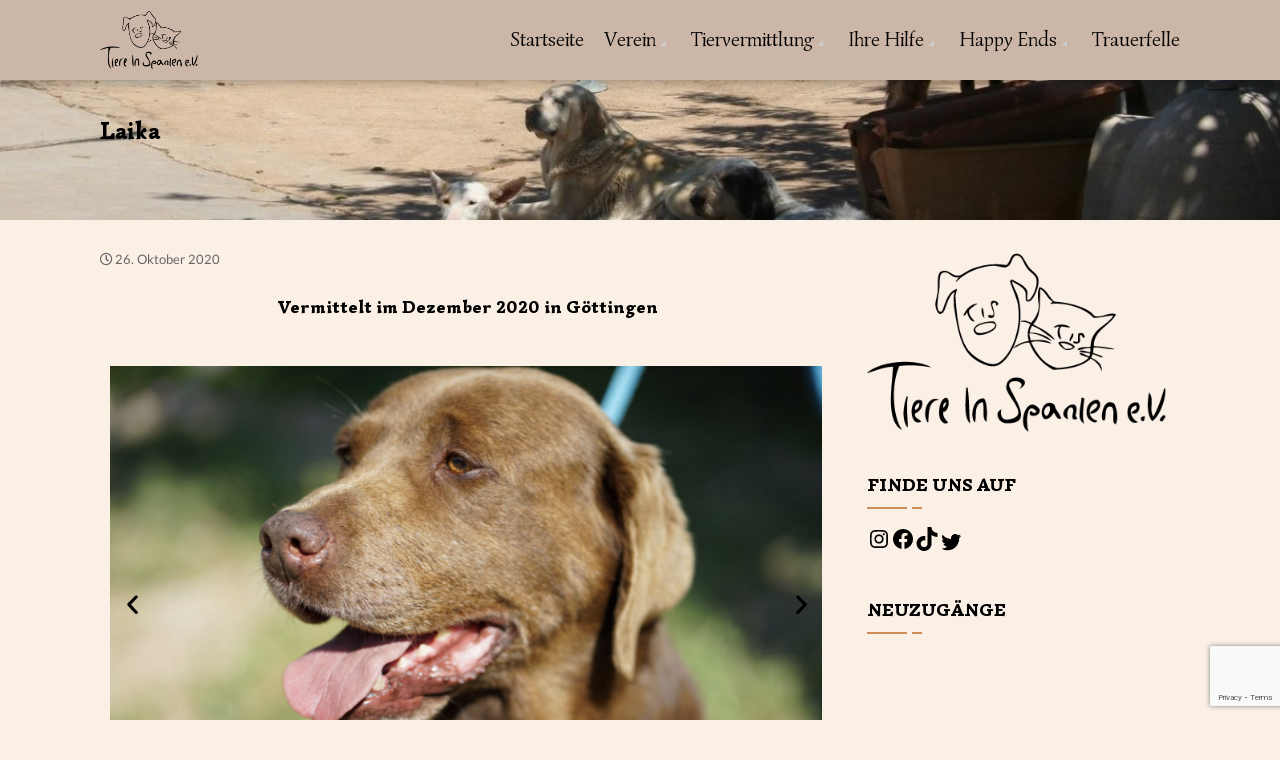

--- FILE ---
content_type: text/html; charset=UTF-8
request_url: https://tiere-in-spanien.de/laika/
body_size: 22343
content:
<!DOCTYPE html>
<html lang="de">
<head>
    <meta charset="UTF-8">
    <meta name="viewport" content="width=device-width, initial-scale=1">
    <meta name="description" content="Das Ziel des Vereins ist, die Zust&auml;nde in den spanischen Perreras bekannt zu machen, den Tiersch&uuml;tzern dort zu helfen und den Tieren ein Leben in Deutschland zu erm&ouml;glichen." />
    <link rel="profile" href="http://gmpg.org/xfn/11">
    <link rel="pingback" href="https://tiere-in-spanien.de/xmlrpc.php">
    <title>Laika &#8211; Tiere in Spanien e.V.</title>
		    <!-- PVC Template -->
    <script type="text/template" id="pvc-stats-view-template">
    <i class="pvc-stats-icon small" aria-hidden="true"><svg xmlns="http://www.w3.org/2000/svg" version="1.0" viewBox="0 0 502 315" preserveAspectRatio="xMidYMid meet"><g transform="translate(0,332) scale(0.1,-0.1)" fill="" stroke="none"><path d="M2394 3279 l-29 -30 -3 -207 c-2 -182 0 -211 15 -242 39 -76 157 -76 196 0 15 31 17 60 15 243 l-3 209 -33 29 c-26 23 -41 29 -80 29 -41 0 -53 -5 -78 -31z"/><path d="M3085 3251 c-45 -19 -58 -50 -96 -229 -47 -217 -49 -260 -13 -295 52 -53 146 -42 177 20 16 31 87 366 87 410 0 70 -86 122 -155 94z"/><path d="M1751 3234 c-13 -9 -29 -31 -37 -50 -12 -29 -10 -49 21 -204 19 -94 39 -189 45 -210 14 -50 54 -80 110 -80 34 0 48 6 76 34 21 21 34 44 34 59 0 14 -18 113 -40 219 -37 178 -43 195 -70 221 -36 32 -101 37 -139 11z"/><path d="M1163 3073 c-36 -7 -73 -59 -73 -102 0 -56 133 -378 171 -413 34 -32 83 -37 129 -13 70 36 67 87 -16 290 -86 209 -89 214 -129 231 -35 14 -42 15 -82 7z"/><path d="M3689 3066 c-15 -9 -33 -30 -42 -48 -48 -103 -147 -355 -147 -375 0 -98 131 -148 192 -74 13 15 57 108 97 206 80 196 84 226 37 273 -30 30 -99 39 -137 18z"/><path d="M583 2784 c-38 -19 -67 -74 -58 -113 9 -42 211 -354 242 -373 16 -10 45 -18 66 -18 51 0 107 52 107 100 0 39 -1 41 -124 234 -80 126 -108 162 -133 173 -41 17 -61 16 -100 -3z"/><path d="M4250 2784 c-14 -9 -74 -91 -133 -183 -95 -150 -107 -173 -107 -213 0 -55 33 -94 87 -104 67 -13 90 8 211 198 130 202 137 225 78 284 -27 27 -42 34 -72 34 -22 0 -50 -8 -64 -16z"/><path d="M2275 2693 c-553 -48 -1095 -270 -1585 -649 -135 -104 -459 -423 -483 -476 -23 -49 -22 -139 2 -186 73 -142 361 -457 571 -626 285 -228 642 -407 990 -497 242 -63 336 -73 660 -74 310 0 370 5 595 52 535 111 1045 392 1455 803 122 121 250 273 275 326 19 41 19 137 0 174 -41 79 -309 363 -465 492 -447 370 -946 591 -1479 653 -113 14 -422 18 -536 8z m395 -428 c171 -34 330 -124 456 -258 112 -119 167 -219 211 -378 27 -96 24 -300 -5 -401 -72 -255 -236 -447 -474 -557 -132 -62 -201 -76 -368 -76 -167 0 -236 14 -368 76 -213 98 -373 271 -451 485 -162 444 86 934 547 1084 153 49 292 57 452 25z m909 -232 c222 -123 408 -262 593 -441 76 -74 138 -139 138 -144 0 -16 -233 -242 -330 -319 -155 -123 -309 -223 -461 -299 l-81 -41 32 46 c18 26 49 83 70 128 143 306 141 649 -6 957 -25 52 -61 116 -79 142 l-34 47 45 -20 c26 -10 76 -36 113 -56z m-2057 25 c-40 -58 -105 -190 -130 -263 -110 -324 -59 -707 132 -981 25 -35 42 -64 37 -64 -19 0 -241 119 -326 174 -188 122 -406 314 -532 468 l-58 71 108 103 c185 178 428 349 672 473 66 33 121 60 123 61 2 0 -10 -19 -26 -42z"/><path d="M2375 1950 c-198 -44 -350 -190 -395 -379 -18 -76 -8 -221 19 -290 114 -284 457 -406 731 -260 98 52 188 154 231 260 27 69 37 214 19 290 -38 163 -166 304 -326 360 -67 23 -215 33 -279 19z"/></g></svg></i>
	Besucher gesamt <%= total_view %> 	<% if ( today_view > 0 ) { %>
		<span class="views_today">, Besucher heute <%= today_view %> </span>
	<% } %>
	</span>
	</script>
		    <meta name='robots' content='max-image-preview:large' />
	<style>img:is([sizes="auto" i], [sizes^="auto," i]) { contain-intrinsic-size: 3000px 1500px }</style>
	<link rel="alternate" type="application/rss+xml" title="Tiere in Spanien e.V. &raquo; Feed" href="https://tiere-in-spanien.de/feed/" />
<link rel="alternate" type="application/rss+xml" title="Tiere in Spanien e.V. &raquo; Kommentar-Feed" href="https://tiere-in-spanien.de/comments/feed/" />
<script type="text/javascript">
/* <![CDATA[ */
window._wpemojiSettings = {"baseUrl":"https:\/\/s.w.org\/images\/core\/emoji\/15.0.3\/72x72\/","ext":".png","svgUrl":"https:\/\/s.w.org\/images\/core\/emoji\/15.0.3\/svg\/","svgExt":".svg","source":{"concatemoji":"https:\/\/tiere-in-spanien.de\/wp-includes\/js\/wp-emoji-release.min.js?ver=6.7.4"}};
/*! This file is auto-generated */
!function(i,n){var o,s,e;function c(e){try{var t={supportTests:e,timestamp:(new Date).valueOf()};sessionStorage.setItem(o,JSON.stringify(t))}catch(e){}}function p(e,t,n){e.clearRect(0,0,e.canvas.width,e.canvas.height),e.fillText(t,0,0);var t=new Uint32Array(e.getImageData(0,0,e.canvas.width,e.canvas.height).data),r=(e.clearRect(0,0,e.canvas.width,e.canvas.height),e.fillText(n,0,0),new Uint32Array(e.getImageData(0,0,e.canvas.width,e.canvas.height).data));return t.every(function(e,t){return e===r[t]})}function u(e,t,n){switch(t){case"flag":return n(e,"\ud83c\udff3\ufe0f\u200d\u26a7\ufe0f","\ud83c\udff3\ufe0f\u200b\u26a7\ufe0f")?!1:!n(e,"\ud83c\uddfa\ud83c\uddf3","\ud83c\uddfa\u200b\ud83c\uddf3")&&!n(e,"\ud83c\udff4\udb40\udc67\udb40\udc62\udb40\udc65\udb40\udc6e\udb40\udc67\udb40\udc7f","\ud83c\udff4\u200b\udb40\udc67\u200b\udb40\udc62\u200b\udb40\udc65\u200b\udb40\udc6e\u200b\udb40\udc67\u200b\udb40\udc7f");case"emoji":return!n(e,"\ud83d\udc26\u200d\u2b1b","\ud83d\udc26\u200b\u2b1b")}return!1}function f(e,t,n){var r="undefined"!=typeof WorkerGlobalScope&&self instanceof WorkerGlobalScope?new OffscreenCanvas(300,150):i.createElement("canvas"),a=r.getContext("2d",{willReadFrequently:!0}),o=(a.textBaseline="top",a.font="600 32px Arial",{});return e.forEach(function(e){o[e]=t(a,e,n)}),o}function t(e){var t=i.createElement("script");t.src=e,t.defer=!0,i.head.appendChild(t)}"undefined"!=typeof Promise&&(o="wpEmojiSettingsSupports",s=["flag","emoji"],n.supports={everything:!0,everythingExceptFlag:!0},e=new Promise(function(e){i.addEventListener("DOMContentLoaded",e,{once:!0})}),new Promise(function(t){var n=function(){try{var e=JSON.parse(sessionStorage.getItem(o));if("object"==typeof e&&"number"==typeof e.timestamp&&(new Date).valueOf()<e.timestamp+604800&&"object"==typeof e.supportTests)return e.supportTests}catch(e){}return null}();if(!n){if("undefined"!=typeof Worker&&"undefined"!=typeof OffscreenCanvas&&"undefined"!=typeof URL&&URL.createObjectURL&&"undefined"!=typeof Blob)try{var e="postMessage("+f.toString()+"("+[JSON.stringify(s),u.toString(),p.toString()].join(",")+"));",r=new Blob([e],{type:"text/javascript"}),a=new Worker(URL.createObjectURL(r),{name:"wpTestEmojiSupports"});return void(a.onmessage=function(e){c(n=e.data),a.terminate(),t(n)})}catch(e){}c(n=f(s,u,p))}t(n)}).then(function(e){for(var t in e)n.supports[t]=e[t],n.supports.everything=n.supports.everything&&n.supports[t],"flag"!==t&&(n.supports.everythingExceptFlag=n.supports.everythingExceptFlag&&n.supports[t]);n.supports.everythingExceptFlag=n.supports.everythingExceptFlag&&!n.supports.flag,n.DOMReady=!1,n.readyCallback=function(){n.DOMReady=!0}}).then(function(){return e}).then(function(){var e;n.supports.everything||(n.readyCallback(),(e=n.source||{}).concatemoji?t(e.concatemoji):e.wpemoji&&e.twemoji&&(t(e.twemoji),t(e.wpemoji)))}))}((window,document),window._wpemojiSettings);
/* ]]> */
</script>
<link rel='stylesheet' id='dashicons-css' href='https://tiere-in-spanien.de/wp-includes/css/dashicons.min.css?ver=6.7.4' type='text/css' media='all' />
<link rel='stylesheet' id='post-views-counter-frontend-css' href='https://tiere-in-spanien.de/wp-content/plugins/post-views-counter/css/frontend.css?ver=1.7.0' type='text/css' media='all' />
<style id='wp-emoji-styles-inline-css' type='text/css'>

	img.wp-smiley, img.emoji {
		display: inline !important;
		border: none !important;
		box-shadow: none !important;
		height: 1em !important;
		width: 1em !important;
		margin: 0 0.07em !important;
		vertical-align: -0.1em !important;
		background: none !important;
		padding: 0 !important;
	}
</style>
<style id='classic-theme-styles-inline-css' type='text/css'>
/*! This file is auto-generated */
.wp-block-button__link{color:#fff;background-color:#32373c;border-radius:9999px;box-shadow:none;text-decoration:none;padding:calc(.667em + 2px) calc(1.333em + 2px);font-size:1.125em}.wp-block-file__button{background:#32373c;color:#fff;text-decoration:none}
</style>
<style id='global-styles-inline-css' type='text/css'>
:root{--wp--preset--aspect-ratio--square: 1;--wp--preset--aspect-ratio--4-3: 4/3;--wp--preset--aspect-ratio--3-4: 3/4;--wp--preset--aspect-ratio--3-2: 3/2;--wp--preset--aspect-ratio--2-3: 2/3;--wp--preset--aspect-ratio--16-9: 16/9;--wp--preset--aspect-ratio--9-16: 9/16;--wp--preset--color--black: #000000;--wp--preset--color--cyan-bluish-gray: #abb8c3;--wp--preset--color--white: #ffffff;--wp--preset--color--pale-pink: #f78da7;--wp--preset--color--vivid-red: #cf2e2e;--wp--preset--color--luminous-vivid-orange: #ff6900;--wp--preset--color--luminous-vivid-amber: #fcb900;--wp--preset--color--light-green-cyan: #7bdcb5;--wp--preset--color--vivid-green-cyan: #00d084;--wp--preset--color--pale-cyan-blue: #8ed1fc;--wp--preset--color--vivid-cyan-blue: #0693e3;--wp--preset--color--vivid-purple: #9b51e0;--wp--preset--gradient--vivid-cyan-blue-to-vivid-purple: linear-gradient(135deg,rgba(6,147,227,1) 0%,rgb(155,81,224) 100%);--wp--preset--gradient--light-green-cyan-to-vivid-green-cyan: linear-gradient(135deg,rgb(122,220,180) 0%,rgb(0,208,130) 100%);--wp--preset--gradient--luminous-vivid-amber-to-luminous-vivid-orange: linear-gradient(135deg,rgba(252,185,0,1) 0%,rgba(255,105,0,1) 100%);--wp--preset--gradient--luminous-vivid-orange-to-vivid-red: linear-gradient(135deg,rgba(255,105,0,1) 0%,rgb(207,46,46) 100%);--wp--preset--gradient--very-light-gray-to-cyan-bluish-gray: linear-gradient(135deg,rgb(238,238,238) 0%,rgb(169,184,195) 100%);--wp--preset--gradient--cool-to-warm-spectrum: linear-gradient(135deg,rgb(74,234,220) 0%,rgb(151,120,209) 20%,rgb(207,42,186) 40%,rgb(238,44,130) 60%,rgb(251,105,98) 80%,rgb(254,248,76) 100%);--wp--preset--gradient--blush-light-purple: linear-gradient(135deg,rgb(255,206,236) 0%,rgb(152,150,240) 100%);--wp--preset--gradient--blush-bordeaux: linear-gradient(135deg,rgb(254,205,165) 0%,rgb(254,45,45) 50%,rgb(107,0,62) 100%);--wp--preset--gradient--luminous-dusk: linear-gradient(135deg,rgb(255,203,112) 0%,rgb(199,81,192) 50%,rgb(65,88,208) 100%);--wp--preset--gradient--pale-ocean: linear-gradient(135deg,rgb(255,245,203) 0%,rgb(182,227,212) 50%,rgb(51,167,181) 100%);--wp--preset--gradient--electric-grass: linear-gradient(135deg,rgb(202,248,128) 0%,rgb(113,206,126) 100%);--wp--preset--gradient--midnight: linear-gradient(135deg,rgb(2,3,129) 0%,rgb(40,116,252) 100%);--wp--preset--font-size--small: 13px;--wp--preset--font-size--medium: 20px;--wp--preset--font-size--large: 36px;--wp--preset--font-size--x-large: 42px;--wp--preset--spacing--20: 0.44rem;--wp--preset--spacing--30: 0.67rem;--wp--preset--spacing--40: 1rem;--wp--preset--spacing--50: 1.5rem;--wp--preset--spacing--60: 2.25rem;--wp--preset--spacing--70: 3.38rem;--wp--preset--spacing--80: 5.06rem;--wp--preset--shadow--natural: 6px 6px 9px rgba(0, 0, 0, 0.2);--wp--preset--shadow--deep: 12px 12px 50px rgba(0, 0, 0, 0.4);--wp--preset--shadow--sharp: 6px 6px 0px rgba(0, 0, 0, 0.2);--wp--preset--shadow--outlined: 6px 6px 0px -3px rgba(255, 255, 255, 1), 6px 6px rgba(0, 0, 0, 1);--wp--preset--shadow--crisp: 6px 6px 0px rgba(0, 0, 0, 1);}:where(.is-layout-flex){gap: 0.5em;}:where(.is-layout-grid){gap: 0.5em;}body .is-layout-flex{display: flex;}.is-layout-flex{flex-wrap: wrap;align-items: center;}.is-layout-flex > :is(*, div){margin: 0;}body .is-layout-grid{display: grid;}.is-layout-grid > :is(*, div){margin: 0;}:where(.wp-block-columns.is-layout-flex){gap: 2em;}:where(.wp-block-columns.is-layout-grid){gap: 2em;}:where(.wp-block-post-template.is-layout-flex){gap: 1.25em;}:where(.wp-block-post-template.is-layout-grid){gap: 1.25em;}.has-black-color{color: var(--wp--preset--color--black) !important;}.has-cyan-bluish-gray-color{color: var(--wp--preset--color--cyan-bluish-gray) !important;}.has-white-color{color: var(--wp--preset--color--white) !important;}.has-pale-pink-color{color: var(--wp--preset--color--pale-pink) !important;}.has-vivid-red-color{color: var(--wp--preset--color--vivid-red) !important;}.has-luminous-vivid-orange-color{color: var(--wp--preset--color--luminous-vivid-orange) !important;}.has-luminous-vivid-amber-color{color: var(--wp--preset--color--luminous-vivid-amber) !important;}.has-light-green-cyan-color{color: var(--wp--preset--color--light-green-cyan) !important;}.has-vivid-green-cyan-color{color: var(--wp--preset--color--vivid-green-cyan) !important;}.has-pale-cyan-blue-color{color: var(--wp--preset--color--pale-cyan-blue) !important;}.has-vivid-cyan-blue-color{color: var(--wp--preset--color--vivid-cyan-blue) !important;}.has-vivid-purple-color{color: var(--wp--preset--color--vivid-purple) !important;}.has-black-background-color{background-color: var(--wp--preset--color--black) !important;}.has-cyan-bluish-gray-background-color{background-color: var(--wp--preset--color--cyan-bluish-gray) !important;}.has-white-background-color{background-color: var(--wp--preset--color--white) !important;}.has-pale-pink-background-color{background-color: var(--wp--preset--color--pale-pink) !important;}.has-vivid-red-background-color{background-color: var(--wp--preset--color--vivid-red) !important;}.has-luminous-vivid-orange-background-color{background-color: var(--wp--preset--color--luminous-vivid-orange) !important;}.has-luminous-vivid-amber-background-color{background-color: var(--wp--preset--color--luminous-vivid-amber) !important;}.has-light-green-cyan-background-color{background-color: var(--wp--preset--color--light-green-cyan) !important;}.has-vivid-green-cyan-background-color{background-color: var(--wp--preset--color--vivid-green-cyan) !important;}.has-pale-cyan-blue-background-color{background-color: var(--wp--preset--color--pale-cyan-blue) !important;}.has-vivid-cyan-blue-background-color{background-color: var(--wp--preset--color--vivid-cyan-blue) !important;}.has-vivid-purple-background-color{background-color: var(--wp--preset--color--vivid-purple) !important;}.has-black-border-color{border-color: var(--wp--preset--color--black) !important;}.has-cyan-bluish-gray-border-color{border-color: var(--wp--preset--color--cyan-bluish-gray) !important;}.has-white-border-color{border-color: var(--wp--preset--color--white) !important;}.has-pale-pink-border-color{border-color: var(--wp--preset--color--pale-pink) !important;}.has-vivid-red-border-color{border-color: var(--wp--preset--color--vivid-red) !important;}.has-luminous-vivid-orange-border-color{border-color: var(--wp--preset--color--luminous-vivid-orange) !important;}.has-luminous-vivid-amber-border-color{border-color: var(--wp--preset--color--luminous-vivid-amber) !important;}.has-light-green-cyan-border-color{border-color: var(--wp--preset--color--light-green-cyan) !important;}.has-vivid-green-cyan-border-color{border-color: var(--wp--preset--color--vivid-green-cyan) !important;}.has-pale-cyan-blue-border-color{border-color: var(--wp--preset--color--pale-cyan-blue) !important;}.has-vivid-cyan-blue-border-color{border-color: var(--wp--preset--color--vivid-cyan-blue) !important;}.has-vivid-purple-border-color{border-color: var(--wp--preset--color--vivid-purple) !important;}.has-vivid-cyan-blue-to-vivid-purple-gradient-background{background: var(--wp--preset--gradient--vivid-cyan-blue-to-vivid-purple) !important;}.has-light-green-cyan-to-vivid-green-cyan-gradient-background{background: var(--wp--preset--gradient--light-green-cyan-to-vivid-green-cyan) !important;}.has-luminous-vivid-amber-to-luminous-vivid-orange-gradient-background{background: var(--wp--preset--gradient--luminous-vivid-amber-to-luminous-vivid-orange) !important;}.has-luminous-vivid-orange-to-vivid-red-gradient-background{background: var(--wp--preset--gradient--luminous-vivid-orange-to-vivid-red) !important;}.has-very-light-gray-to-cyan-bluish-gray-gradient-background{background: var(--wp--preset--gradient--very-light-gray-to-cyan-bluish-gray) !important;}.has-cool-to-warm-spectrum-gradient-background{background: var(--wp--preset--gradient--cool-to-warm-spectrum) !important;}.has-blush-light-purple-gradient-background{background: var(--wp--preset--gradient--blush-light-purple) !important;}.has-blush-bordeaux-gradient-background{background: var(--wp--preset--gradient--blush-bordeaux) !important;}.has-luminous-dusk-gradient-background{background: var(--wp--preset--gradient--luminous-dusk) !important;}.has-pale-ocean-gradient-background{background: var(--wp--preset--gradient--pale-ocean) !important;}.has-electric-grass-gradient-background{background: var(--wp--preset--gradient--electric-grass) !important;}.has-midnight-gradient-background{background: var(--wp--preset--gradient--midnight) !important;}.has-small-font-size{font-size: var(--wp--preset--font-size--small) !important;}.has-medium-font-size{font-size: var(--wp--preset--font-size--medium) !important;}.has-large-font-size{font-size: var(--wp--preset--font-size--large) !important;}.has-x-large-font-size{font-size: var(--wp--preset--font-size--x-large) !important;}
:where(.wp-block-post-template.is-layout-flex){gap: 1.25em;}:where(.wp-block-post-template.is-layout-grid){gap: 1.25em;}
:where(.wp-block-columns.is-layout-flex){gap: 2em;}:where(.wp-block-columns.is-layout-grid){gap: 2em;}
:root :where(.wp-block-pullquote){font-size: 1.5em;line-height: 1.6;}
</style>
<link rel='stylesheet' id='contact-form-7-css' href='https://tiere-in-spanien.de/wp-content/plugins/contact-form-7/includes/css/styles.css?ver=6.1.4' type='text/css' media='all' />
<link rel='stylesheet' id='a3-pvc-style-css' href='https://tiere-in-spanien.de/wp-content/plugins/page-views-count/assets/css/style.min.css?ver=2.8.7' type='text/css' media='all' />
<link rel='stylesheet' id='wpbaw-public-style-css' href='https://tiere-in-spanien.de/wp-content/plugins/wp-blog-and-widgets/assets/css/wpbaw-public.css?ver=2.6.6' type='text/css' media='all' />
<link rel='stylesheet' id='fotography-google-fonts-css' href='https://tiere-in-spanien.de/wp-content/uploads/fonts/f362edf86c425119eed4532cfbfc24e0/font.css?v=1666617761' type='text/css' media='all' />
<link rel='stylesheet' id='fotography-jquery-bxslider-css' href='https://tiere-in-spanien.de/wp-content/themes/fotography-pro/css/jquery.bxslider.css?ver=6.7.4' type='text/css' media='all' />
<link rel='stylesheet' id='fotography-animate-css' href='https://tiere-in-spanien.de/wp-content/themes/fotography-pro/css/animate.css?ver=6.7.4' type='text/css' media='all' />
<link rel='stylesheet' id='fotography-prettyPhoto-css' href='https://tiere-in-spanien.de/wp-content/themes/fotography-pro/single/css/prettyPhoto.css?ver=6.7.4' type='text/css' media='all' />
<link rel='stylesheet' id='fotography-font-awesome-css' href='https://tiere-in-spanien.de/wp-content/themes/fotography-pro/css/font-awesome.css?ver=6.7.4' type='text/css' media='all' />
<link rel='stylesheet' id='fotography-owl-carousel-css' href='https://tiere-in-spanien.de/wp-content/themes/fotography-pro/css/owl.carousel.css?ver=6.7.4' type='text/css' media='all' />
<link rel='stylesheet' id='fotography-style-css' href='https://tiere-in-spanien.de/wp-content/themes/fotography-pro/style.css?ver=6.7.4' type='text/css' media='all' />
<link rel='stylesheet' id='fotography-typhography-font-css' href='https://tiere-in-spanien.de/wp-content/uploads/fonts/15d9885310f6ee181cdd1380be30a7c5/font.css?v=1666617766' type='text/css' media='all' />
<link rel='stylesheet' id='newsletter-css' href='https://tiere-in-spanien.de/wp-content/plugins/newsletter/style.css?ver=9.1.0' type='text/css' media='all' />
<link rel='stylesheet' id='a3pvc-css' href='//tiere-in-spanien.de/wp-content/uploads/sass/pvc.min.css?ver=1660555278' type='text/css' media='all' />
<link rel='stylesheet' id='elementor-icons-css' href='https://tiere-in-spanien.de/wp-content/plugins/elementor/assets/lib/eicons/css/elementor-icons.min.css?ver=5.44.0' type='text/css' media='all' />
<link rel='stylesheet' id='elementor-frontend-css' href='https://tiere-in-spanien.de/wp-content/plugins/elementor/assets/css/frontend.min.css?ver=3.33.5' type='text/css' media='all' />
<link rel='stylesheet' id='elementor-post-30533-css' href='https://tiere-in-spanien.de/wp-content/uploads/elementor/css/post-30533.css?ver=1768792038' type='text/css' media='all' />
<link rel='stylesheet' id='font-awesome-5-all-css' href='https://tiere-in-spanien.de/wp-content/plugins/elementor/assets/lib/font-awesome/css/all.min.css?ver=3.33.5' type='text/css' media='all' />
<link rel='stylesheet' id='font-awesome-4-shim-css' href='https://tiere-in-spanien.de/wp-content/plugins/elementor/assets/lib/font-awesome/css/v4-shims.min.css?ver=3.33.5' type='text/css' media='all' />
<link rel='stylesheet' id='swiper-css' href='https://tiere-in-spanien.de/wp-content/plugins/elementor/assets/lib/swiper/v8/css/swiper.min.css?ver=8.4.5' type='text/css' media='all' />
<link rel='stylesheet' id='e-swiper-css' href='https://tiere-in-spanien.de/wp-content/plugins/elementor/assets/css/conditionals/e-swiper.min.css?ver=3.33.5' type='text/css' media='all' />
<link rel='stylesheet' id='widget-image-carousel-css' href='https://tiere-in-spanien.de/wp-content/plugins/elementor/assets/css/widget-image-carousel.min.css?ver=3.33.5' type='text/css' media='all' />
<link rel='stylesheet' id='widget-video-css' href='https://tiere-in-spanien.de/wp-content/plugins/elementor/assets/css/widget-video.min.css?ver=3.33.5' type='text/css' media='all' />
<link rel='stylesheet' id='elementor-post-30280-css' href='https://tiere-in-spanien.de/wp-content/uploads/elementor/css/post-30280.css?ver=1768887017' type='text/css' media='all' />
<link rel='stylesheet' id='elementor-gf-roboto-css' href='https://tiere-in-spanien.de/wp-content/uploads/fonts/b5996cbc7bcff48c04134c8bcc362ea2/font.css?v=1766001794' type='text/css' media='all' />
<link rel='stylesheet' id='elementor-gf-robotoslab-css' href='https://tiere-in-spanien.de/wp-content/uploads/fonts/64b0f558c5f42f4a6e5a9c3c2c89adeb/font.css?v=1766001793' type='text/css' media='all' />
<link rel='stylesheet' id='elementor-gf-simonetta-css' href='https://tiere-in-spanien.de/wp-content/uploads/fonts/dcb4d302c467bea8933ec041c2e61e16/font.css?v=1766001781' type='text/css' media='all' />
<script type="text/javascript" src="https://tiere-in-spanien.de/wp-includes/js/jquery/jquery.min.js?ver=3.7.1" id="jquery-core-js"></script>
<script type="text/javascript" src="https://tiere-in-spanien.de/wp-includes/js/jquery/jquery-migrate.min.js?ver=3.4.1" id="jquery-migrate-js"></script>
<script type="text/javascript" src="https://tiere-in-spanien.de/wp-includes/js/underscore.min.js?ver=1.13.7" id="underscore-js"></script>
<script type="text/javascript" src="https://tiere-in-spanien.de/wp-includes/js/backbone.min.js?ver=1.6.0" id="backbone-js"></script>
<script type="text/javascript" id="a3-pvc-backbone-js-extra">
/* <![CDATA[ */
var pvc_vars = {"rest_api_url":"https:\/\/tiere-in-spanien.de\/wp-json\/pvc\/v1","ajax_url":"https:\/\/tiere-in-spanien.de\/wp-admin\/admin-ajax.php","security":"f75ec5f384","ajax_load_type":"rest_api"};
/* ]]> */
</script>
<script type="text/javascript" src="https://tiere-in-spanien.de/wp-content/plugins/page-views-count/assets/js/pvc.backbone.min.js?ver=2.8.7" id="a3-pvc-backbone-js"></script>
<script type="text/javascript" src="https://tiere-in-spanien.de/wp-content/plugins/elementor/assets/lib/font-awesome/js/v4-shims.min.js?ver=3.33.5" id="font-awesome-4-shim-js"></script>
<link rel="https://api.w.org/" href="https://tiere-in-spanien.de/wp-json/" /><link rel="alternate" title="JSON" type="application/json" href="https://tiere-in-spanien.de/wp-json/wp/v2/posts/30280" /><link rel="EditURI" type="application/rsd+xml" title="RSD" href="https://tiere-in-spanien.de/xmlrpc.php?rsd" />
<meta name="generator" content="WordPress 6.7.4" />
<link rel="canonical" href="https://tiere-in-spanien.de/laika/" />
<link rel='shortlink' href='https://tiere-in-spanien.de/?p=30280' />
<link rel="alternate" title="oEmbed (JSON)" type="application/json+oembed" href="https://tiere-in-spanien.de/wp-json/oembed/1.0/embed?url=https%3A%2F%2Ftiere-in-spanien.de%2Flaika%2F" />
<link rel="alternate" title="oEmbed (XML)" type="text/xml+oembed" href="https://tiere-in-spanien.de/wp-json/oembed/1.0/embed?url=https%3A%2F%2Ftiere-in-spanien.de%2Flaika%2F&#038;format=xml" />
			<style type="text/css">
				.gllr_image_row {
					clear: both;
				}
			</style>
					<style type="text/css">
			a:hover, 
					.main-navigation li:hover > a, 
					.main-navigation .current_page_item > a, 
					.main-navigation .current-menu-item > a, 
					.main-navigation .current_page_ancestor > a,
					.about-counter .counter,
					.fg-grid-hover h6 a:hover,
					.gallery-open-link a:hover,
					.fg-masonary-gallery-cat a:hover,
					.sort-table .button-group li.is-checked,
					#fotography-breadcrumb a:hover,
					.full-team-content,
					.team-single-content,
					.team-single-title a:hover,
					.post-like span.like.alreadyvoted,
					.woocommerce ul.products li.product .button,
					.woocommerce #respond input#submit, .woocommerce a.button, 
					.woocommerce button.button, .woocommerce input.button,
					.woocommerce .woocommerce-info::before,
					.woocommerce-cart table.cart td.actions .coupon .input-text{

					 	color: #d28d56;

					}
.about-counter,
					.bttn:hover,
					.home_caltoaction a.bttn,
					button, input[type='button'], 
					input[type='reset'], 
					input[type='submit'],
					.testimonial-image,
					.fg_call_to_action.right,
					button,
					.fg_tab_wrap.horizontal .fg_tab_group .tab-title.active,
					.fg_tab_wrap.vertical .fg_tab_group .tab-title.active,
					.woocommerce ul.products li.product h3,
					.woocommerce ul.products li.product .button,
					.woocommerce #respond input#submit, .woocommerce a.button,
					.woocommerce button.button, .woocommerce input.button,
					.woocommerce .woocommerce-info,
					.woocommerce-cart table.cart td.actions .coupon .input-text{
					 	border-color: #d28d56;
					}
.section-title:before,
					.section-title:after,
					.home_caltoaction .section-title:before, 
					.home_caltoaction .section-title:after,
					.home_caltoaction a.bttn,
					.quick_contact_section,
					button, input[type='button'], 
					input[type='reset'], 
					input[type='submit'],
					#back-to-top,
					.pagination a, .pagination span,
					.sort-table .button-group li.is-checked:after,
					.widget-area .widget-title:before,
					.widget-area .widget-title:after,
					.team-block h6 a,
					.testimonial-name,
					.fg-team .social-shortcode a,
					.comments-title:before, #reply-title:before,
					.comments-title:after, #reply-title:after,
					.fg-banner-slider .bx-wrapper .bx-pager.bx-default-pager a,
					.fg-banner-slider .bx-wrapper .bx-pager.bx-default-pager a:hover,
					.scrollbar .handle,
					button,
					.fg_toggle_title,
					.fg_tab_wrap.vertical .fg_tab_group .tab-title.active,
					.woocommerce ul.products li.product .button:hover,
					.woocommerce ul.products li.product .onsale, .woocommerce span.onsale,
					.woocommerce nav.woocommerce-pagination ul li a, 
					.woocommerce nav.woocommerce-pagination ul li span,
					.woocommerce #respond input#submit:hover, .woocommerce a.button:hover, 
					.woocommerce button.button:hover, .woocommerce input.button:hover,
					.woocommerce #respond input#submit.alt, .woocommerce a.button.alt, 
					.woocommerce button.button.alt, .woocommerce input.button.alt,
					.woocommerce #respond input#submit.alt:hover, .woocommerce a.button.alt:hover, 
					.woocommerce button.button.alt:hover, .woocommerce input.button.alt:hover{
					 	background-color: #d28d56;
					}
.fg-banner-slider .bx-wrapper .bx-pager.bx-default-pager a.active{
						background-color: rgba(210,141,86,0.4);
					}
button:hover, 
					input[type='button']:hover, 
					input[type='reset']:hover, 
					input[type='submit']:hover,
					#back-to-top:hover,
					.fg_call_to_action_button:hover, button:hover{
					 	border-color: #d28d56;
					 	background : rgba(210,141,86,0.85);
					}
.fg_call_to_action_button{
					 	background: -webkit-gradient(linear, left top, left bottom, from(#d28d56), to(rgba(210,141,86,0.85)));
    					background: -moz-linear-gradient(top, #d28d56, rgba(210,141,86,0.85));
    					background: linear-gradient(to bottom, #d28d56, rgba(210,141,86,0.85));
					}
@media screen and (max-width: 1100px){ .fg-toggle-nav span{
							background : #d28d56 ;
						}
.fg-toggle-nav span{
							box-shadow: 0 10px 0 #d28d56, 0 -10px 0 #d28d56;
						}
.main-navigation{
							border-color: #d28d56 ;
						}
} body.fgprotg  p{
						 		font-family : Simonetta;
						 		font-style : normal;
						 		font-weight : normal;
						 		text-decoration : ;
						 		text-transform : ;
						 		font-size : 18px;
						 		line-height : ;
						 		color : #000000;
							}
 body.fgprotg  h1 {
						 		font-family : Simonetta;
						 		font-style : normal;	
						 		font-weight : 900;
						 		text-decoration : none;
						 		text-transform : none;
						 		font-size : 23px;
						 		line-height : 1.9;
						 		color : #000000;
							}
 body.fgprotg  h2 {
						 		font-family : Simonetta;	
						 		font-style : normal;	
						 		font-weight : 100;
						 		text-decoration : none;
						 		text-transform : ;
						 		font-size : 30px;
						 		line-height : 1.4;
						 		color : ;
							}
 body.fgprotg  h3 {
						 		font-family : Simonetta;	
						 		font-style : normal;	
						 		font-weight : 400;
						 		text-decoration : 
						 		text-transform : ;
						 		font-size : 30px;
						 		line-height : ;
						 		color : ;
							}
 body.fgprotg  h4 {
						 		font-family : Simonetta;	
						 		font-style : normal;	
						 		font-weight : 400/normal;
						 		text-decoration : ;
						 		text-transform : ;
						 		font-size : 16px;
						 		line-height : ;
						 		color : #000000;
							}
 body.fgprotg  h5 {
						 		font-family : Simonetta;	
						 		font-style : normal;	
						 		font-weight : 400;
						 		text-decoration : ;
						 		text-transform : ;
						 		font-size : 17px;
						 		line-height : ;
						 		color : #000000;
							}
 body.fgprotg  h6 {
						 		font-family : Simonetta;	
						 		font-style : normal;	
						 		font-weight : 400/normal;
						 		text-decoration : underline;
						 		text-transform : ;
						 		font-size : 17px;
						 		line-height : ;
						 		color : #000000;
							}
 body.fgprotg .main-navigation {
						 		font-family : Simonetta;	
						 		font-style : normal;	
						 		font-weight : 400/normal;
						 		text-decoration : none;
						 		text-transform : none;
							}
 body.fgprotg .main-navigation > ul > li > a {
						 		font-size : 20px;
						 		color : ;
							}
			.page-header {
background-image:url(/wp-content/uploads/2016/06/bannerjuli.jpg) !important;
background-size: cover !important;
color:#FFFFFF !important;
text-align:left !important;
height: 140px;
}		</style>
	    <style>
    .no-js #loader { display: none; }
    .js #loader { display: block; position: absolute; left: 100px; top: 0; }
    .fotography-preloader {
    	position: fixed;
    	left: 0px;
    	top: 0px;
    	width: 100%;
    	height: 100%;
    	z-index: 9999999;
    	background: url('https://tiere-in-spanien.de/wp-content/themes/fotography-pro/images/preloader/default.gif') center no-repeat #fff;
    }
    </style>
    <meta name="generator" content="Elementor 3.33.5; features: additional_custom_breakpoints; settings: css_print_method-external, google_font-enabled, font_display-auto">
			<style>
				.e-con.e-parent:nth-of-type(n+4):not(.e-lazyloaded):not(.e-no-lazyload),
				.e-con.e-parent:nth-of-type(n+4):not(.e-lazyloaded):not(.e-no-lazyload) * {
					background-image: none !important;
				}
				@media screen and (max-height: 1024px) {
					.e-con.e-parent:nth-of-type(n+3):not(.e-lazyloaded):not(.e-no-lazyload),
					.e-con.e-parent:nth-of-type(n+3):not(.e-lazyloaded):not(.e-no-lazyload) * {
						background-image: none !important;
					}
				}
				@media screen and (max-height: 640px) {
					.e-con.e-parent:nth-of-type(n+2):not(.e-lazyloaded):not(.e-no-lazyload),
					.e-con.e-parent:nth-of-type(n+2):not(.e-lazyloaded):not(.e-no-lazyload) * {
						background-image: none !important;
					}
				}
			</style>
				<style type="text/css">
			.site-title,
		.site-description {
			position: absolute;
			clip: rect(1px, 1px, 1px, 1px);
		}
		</style>
	<style type="text/css" id="custom-background-css">
body.custom-background { background-color: #faf0e6; }
</style>
	<link rel="icon" href="https://tiere-in-spanien.de/wp-content/uploads/2017/09/favicon2-150x150.png" sizes="32x32" />
<link rel="icon" href="https://tiere-in-spanien.de/wp-content/uploads/2017/09/favicon2-210x210.png" sizes="192x192" />
<link rel="apple-touch-icon" href="https://tiere-in-spanien.de/wp-content/uploads/2017/09/favicon2-210x210.png" />
<meta name="msapplication-TileImage" content="https://tiere-in-spanien.de/wp-content/uploads/2017/09/favicon2.png" />
</head>
<body class="post-template-default single single-post postid-30280 single-format-standard custom-background gllr_fotography fgprotg group-blog rightsidebar fg-noslider fullwidth-layout no-slider columns-3 elementor-default elementor-kit-30533 elementor-page elementor-page-30280">

    <header id="masthead" class="site-header  fgheader-top" style="background:#ccb6a7; opacity:1">
           
        <div class="foto-container clearfix">
            <div class="header-logo">
                <a href="https://tiere-in-spanien.de/" rel="home">
                                            <div class="logo-image">
                            <img src="https://tiere-in-spanien.de/wp-content/uploads/2016/09/cropped-logo_test-1.png" alt="Tiere in Spanien e.V.">
                        </div>
                                        <div class="site-branding">
                        <h1 class="site-title">
                            Tiere in Spanien e.V.                        </h1>
                        <p class="site-description">Vermittlung von Hunden und Katzen aus Spanien</p>
                    </div><!-- .site-branding -->                                
                </a>                            
                            </div>


            <div class="fg-toggle-nav"><span></span></div>
            <nav id="site-navigation" class="main-navigation clearfix">
                <ul id="primary-menu" class="clearfix"><li id="menu-item-19" class="menu-item menu-item-type-custom menu-item-object-custom menu-item-19"><a href="http://tiere-in-spanien.de/herzlich-willkommen">Startseite</a></li>
<li id="menu-item-368" class="menu-item menu-item-type-post_type menu-item-object-page menu-item-has-children menu-item-368"><a href="https://tiere-in-spanien.de/verein/">Verein</a>
<ul class="sub-menu">
	<li id="menu-item-113" class="menu-item menu-item-type-post_type menu-item-object-page menu-item-113"><a href="https://tiere-in-spanien.de/kontakt/">Kontakt</a></li>
	<li id="menu-item-74" class="menu-item menu-item-type-post_type menu-item-object-page menu-item-74"><a href="https://tiere-in-spanien.de/unser-team/">Unser Team</a></li>
	<li id="menu-item-686" class="menu-item menu-item-type-post_type menu-item-object-page menu-item-has-children menu-item-686"><a href="https://tiere-in-spanien.de/unsere-tierheime/">Unsere Tierheime</a>
	<ul class="sub-menu">
		<li id="menu-item-140" class="menu-item menu-item-type-post_type menu-item-object-page menu-item-140"><a href="https://tiere-in-spanien.de/perrera-sircan/">Perrera Sircan</a></li>
		<li id="menu-item-138" class="menu-item menu-item-type-post_type menu-item-object-page menu-item-138"><a href="https://tiere-in-spanien.de/animals-sense-sostre/">Animals Sense Sostre</a></li>
		<li id="menu-item-25616" class="menu-item menu-item-type-post_type menu-item-object-post menu-item-25616"><a href="https://tiere-in-spanien.de/tierheim-castellbisbal/">Tierheim Castellbisbal</a></li>
	</ul>
</li>
	<li id="menu-item-1131" class="menu-item menu-item-type-post_type menu-item-object-page menu-item-1131"><a href="https://tiere-in-spanien.de/tis-shop/">TiS Shop</a></li>
</ul>
</li>
<li id="menu-item-585" class="menu-item menu-item-type-post_type menu-item-object-page menu-item-has-children menu-item-585"><a href="https://tiere-in-spanien.de/vermittlungsinfos/">Tiervermittlung</a>
<ul class="sub-menu">
	<li id="menu-item-103" class="menu-item menu-item-type-post_type menu-item-object-page menu-item-has-children menu-item-103"><a href="https://tiere-in-spanien.de/vermittlungsinfos/">Vermittlungsinfos</a>
	<ul class="sub-menu">
		<li id="menu-item-175" class="menu-item menu-item-type-post_type menu-item-object-page menu-item-175"><a href="https://tiere-in-spanien.de/gesundheit/">Gesundheit</a></li>
		<li id="menu-item-105" class="menu-item menu-item-type-post_type menu-item-object-page menu-item-105"><a href="https://tiere-in-spanien.de/die-schutzgebuehr/">Die Schutzgebühr</a></li>
		<li id="menu-item-104" class="menu-item menu-item-type-post_type menu-item-object-page menu-item-104"><a href="https://tiere-in-spanien.de/checkliste/">Checkliste</a></li>
		<li id="menu-item-372" class="menu-item menu-item-type-post_type menu-item-object-page menu-item-372"><a href="https://tiere-in-spanien.de/abholung/">Abholung</a></li>
	</ul>
</li>
	<li id="menu-item-8105" class="menu-item menu-item-type-post_type menu-item-object-page menu-item-8105"><a href="https://tiere-in-spanien.de/notfelle-2/">Notfelle</a></li>
	<li id="menu-item-592" class="menu-item menu-item-type-post_type menu-item-object-post menu-item-has-children menu-item-592"><a href="https://tiere-in-spanien.de/unsere-huendinnen/">Unsere Hündinnen</a>
	<ul class="sub-menu">
		<li id="menu-item-2450" class="menu-item menu-item-type-post_type menu-item-object-page menu-item-2450"><a href="https://tiere-in-spanien.de/kleine-huendinnen-2/">Kleine Hündinnen</a></li>
		<li id="menu-item-2301" class="menu-item menu-item-type-post_type menu-item-object-page menu-item-2301"><a href="https://tiere-in-spanien.de/mittlere-huendinnen/">Mittlere Hündinnen</a></li>
		<li id="menu-item-2300" class="menu-item menu-item-type-post_type menu-item-object-page menu-item-2300"><a href="https://tiere-in-spanien.de/grosse-huendinnen/">Große Hündinnen</a></li>
	</ul>
</li>
	<li id="menu-item-754" class="menu-item menu-item-type-post_type menu-item-object-post menu-item-has-children menu-item-754"><a href="https://tiere-in-spanien.de/unsererueden/">Unsere Rüden</a>
	<ul class="sub-menu">
		<li id="menu-item-2305" class="menu-item menu-item-type-post_type menu-item-object-page menu-item-2305"><a href="https://tiere-in-spanien.de/kleine-rueden/">Kleine Rüden</a></li>
		<li id="menu-item-2304" class="menu-item menu-item-type-post_type menu-item-object-page menu-item-2304"><a href="https://tiere-in-spanien.de/mittlere-rueden/">Mittlere Rüden</a></li>
		<li id="menu-item-2303" class="menu-item menu-item-type-post_type menu-item-object-page menu-item-2303"><a href="https://tiere-in-spanien.de/grosse-rueden/">Große Rüden</a></li>
	</ul>
</li>
	<li id="menu-item-2637" class="menu-item menu-item-type-post_type menu-item-object-page menu-item-2637"><a href="https://tiere-in-spanien.de/unsere-junghunde/">Unsere Junghunde</a></li>
	<li id="menu-item-2635" class="menu-item menu-item-type-post_type menu-item-object-page menu-item-2635"><a href="https://tiere-in-spanien.de/unsere-welpen/">Unsere Welpen</a></li>
	<li id="menu-item-15023" class="menu-item menu-item-type-post_type menu-item-object-page menu-item-15023"><a href="https://tiere-in-spanien.de/senioren/">Unsere Senioren</a></li>
	<li id="menu-item-14213" class="menu-item menu-item-type-post_type menu-item-object-page menu-item-has-children menu-item-14213"><a href="https://tiere-in-spanien.de/wir-warten-schon-in-deutschland/">Wir warten schon in Deutschland</a>
	<ul class="sub-menu">
		<li id="menu-item-18501" class="menu-item menu-item-type-taxonomy menu-item-object-category menu-item-18501"><a href="https://tiere-in-spanien.de/category/pflegestellentagebuecher/">Pflegestellentagebücher</a></li>
	</ul>
</li>
	<li id="menu-item-364" class="menu-item menu-item-type-post_type menu-item-object-page menu-item-364"><a href="https://tiere-in-spanien.de/katzen-2/">Unsere Katzen</a></li>
</ul>
</li>
<li id="menu-item-261" class="menu-item menu-item-type-post_type menu-item-object-page menu-item-has-children menu-item-261"><a href="https://tiere-in-spanien.de/ihre-hilfe/">Ihre Hilfe</a>
<ul class="sub-menu">
	<li id="menu-item-83" class="menu-item menu-item-type-post_type menu-item-object-page menu-item-has-children menu-item-83"><a href="https://tiere-in-spanien.de/spenden/">Spenden</a>
	<ul class="sub-menu">
		<li id="menu-item-13491" class="menu-item menu-item-type-taxonomy menu-item-object-category menu-item-13491"><a href="https://tiere-in-spanien.de/category/spendenaufruf/">Aktuelle Spendenaufrufe</a></li>
	</ul>
</li>
	<li id="menu-item-182" class="menu-item menu-item-type-post_type menu-item-object-page menu-item-182"><a href="https://tiere-in-spanien.de/pate-gesucht/">Paten gesucht!</a></li>
	<li id="menu-item-84" class="menu-item menu-item-type-post_type menu-item-object-page menu-item-84"><a href="https://tiere-in-spanien.de/mitgliedschaft/">Mitgliedschaft</a></li>
	<li id="menu-item-892" class="menu-item menu-item-type-post_type menu-item-object-page menu-item-892"><a href="https://tiere-in-spanien.de/pflegestelle/">Pflegestelle</a></li>
	<li id="menu-item-164" class="menu-item menu-item-type-post_type menu-item-object-page menu-item-164"><a href="https://tiere-in-spanien.de/spendendosen/">Spendendosen</a></li>
	<li id="menu-item-163" class="menu-item menu-item-type-post_type menu-item-object-page menu-item-163"><a href="https://tiere-in-spanien.de/futterspenden/">Futterspenden</a></li>
	<li id="menu-item-162" class="menu-item menu-item-type-post_type menu-item-object-page menu-item-162"><a href="https://tiere-in-spanien.de/werbematerial/">Werbematerial</a></li>
	<li id="menu-item-161" class="menu-item menu-item-type-post_type menu-item-object-page menu-item-161"><a href="https://tiere-in-spanien.de/partnerlinks/">Partnerlinks</a></li>
</ul>
</li>
<li id="menu-item-664" class="menu-item menu-item-type-post_type menu-item-object-page menu-item-has-children menu-item-664"><a href="https://tiere-in-spanien.de/zuhause-gefunden/">Happy Ends</a>
<ul class="sub-menu">
	<li id="menu-item-27017" class="menu-item menu-item-type-post_type menu-item-object-page menu-item-27017"><a href="https://tiere-in-spanien.de/zuhause-gefunden-2/">Vermittelt</a></li>
	<li id="menu-item-663" class="menu-item menu-item-type-taxonomy menu-item-object-category menu-item-663"><a href="https://tiere-in-spanien.de/category/gruesse-der-ehemaligen/">Grüße der Ehemaligen</a></li>
</ul>
</li>
<li id="menu-item-135" class="menu-item menu-item-type-post_type menu-item-object-page menu-item-135"><a href="https://tiere-in-spanien.de/trauerfelle/">Trauerfelle</a></li>
</ul>            </nav><!-- #site-navigation -->  
        </div>

    </header><!-- #masthead -->   

    <div id="page" class="hfeed site inner">
        <div id="content" class="site-content">    	<header class="page-header" style=" background:rgba(0,0,0,0.9); color:#ffffff; text-align:center;">
            <div class="foto-container">
                <h1>Laika</h1>
                                            </div>
        </header>
    
<div class="foto-container clearfix">
  
  <div id="primary" class="content-area">
              
                               
    <article id="post-30280" class="post-30280 post type-post status-publish format-standard has-post-thumbnail hentry category-dezember-2020">  
        <div class="entry-meta">                              
                                        <span><i class="fa fa-clock-o"></i>26. Oktober 2020</span>
             
                         
                           
        </div>

        <div class="entry-content">         
            		<div data-elementor-type="wp-post" data-elementor-id="30280" class="elementor elementor-30280" data-elementor-post-type="post">
						<section class="elementor-section elementor-top-section elementor-element elementor-element-672b3fdb elementor-section-boxed elementor-section-height-default elementor-section-height-default" data-id="672b3fdb" data-element_type="section">
						<div class="elementor-container elementor-column-gap-default">
					<div class="elementor-column elementor-col-100 elementor-top-column elementor-element elementor-element-80d4581" data-id="80d4581" data-element_type="column">
			<div class="elementor-widget-wrap elementor-element-populated">
						<div class="elementor-element elementor-element-d854ed2 elementor-widget elementor-widget-text-editor" data-id="d854ed2" data-element_type="widget" data-widget_type="text-editor.default">
				<div class="elementor-widget-container">
									<p style="text-align: center"><strong>Vermittelt im Dezember 2020 in Göttingen<br /></strong></p>								</div>
				</div>
				<div class="elementor-element elementor-element-30c320ba elementor-arrows-position-inside elementor-pagination-position-outside elementor-widget elementor-widget-image-carousel" data-id="30c320ba" data-element_type="widget" data-settings="{&quot;autoplay_speed&quot;:3000,&quot;slides_to_show&quot;:&quot;1&quot;,&quot;speed&quot;:3000,&quot;navigation&quot;:&quot;both&quot;,&quot;autoplay&quot;:&quot;yes&quot;,&quot;pause_on_hover&quot;:&quot;yes&quot;,&quot;pause_on_interaction&quot;:&quot;yes&quot;,&quot;infinite&quot;:&quot;yes&quot;,&quot;effect&quot;:&quot;slide&quot;}" data-widget_type="image-carousel.default">
				<div class="elementor-widget-container">
							<div class="elementor-image-carousel-wrapper swiper" role="region" aria-roledescription="carousel" aria-label="Bild Karussell" dir="ltr">
			<div class="elementor-image-carousel swiper-wrapper" aria-live="off">
								<div class="swiper-slide" role="group" aria-roledescription="slide" aria-label="1 von 3"><figure class="swiper-slide-inner"><img decoding="async" class="swiper-slide-image" src="https://tiere-in-spanien.de/wp-content/uploads/2020/10/DSC7214.jpg" alt="_DSC7214" /></figure></div><div class="swiper-slide" role="group" aria-roledescription="slide" aria-label="2 von 3"><figure class="swiper-slide-inner"><img decoding="async" class="swiper-slide-image" src="https://tiere-in-spanien.de/wp-content/uploads/2020/10/laika201.jpg" alt="laika201" /></figure></div><div class="swiper-slide" role="group" aria-roledescription="slide" aria-label="3 von 3"><figure class="swiper-slide-inner"><img decoding="async" class="swiper-slide-image" src="https://tiere-in-spanien.de/wp-content/uploads/2020/10/laika203.jpg" alt="laika203" /></figure></div>			</div>
												<div class="elementor-swiper-button elementor-swiper-button-prev" role="button" tabindex="0">
						<i aria-hidden="true" class="eicon-chevron-left"></i>					</div>
					<div class="elementor-swiper-button elementor-swiper-button-next" role="button" tabindex="0">
						<i aria-hidden="true" class="eicon-chevron-right"></i>					</div>
				
									<div class="swiper-pagination"></div>
									</div>
						</div>
				</div>
					</div>
		</div>
					</div>
		</section>
				<section class="elementor-section elementor-top-section elementor-element elementor-element-5db52285 elementor-section-boxed elementor-section-height-default elementor-section-height-default" data-id="5db52285" data-element_type="section">
						<div class="elementor-container elementor-column-gap-default">
					<div class="elementor-column elementor-col-100 elementor-top-column elementor-element elementor-element-2b7cbf9a" data-id="2b7cbf9a" data-element_type="column">
			<div class="elementor-widget-wrap elementor-element-populated">
						<div class="elementor-element elementor-element-68756f4a elementor-widget elementor-widget-video" data-id="68756f4a" data-element_type="widget" data-settings="{&quot;youtube_url&quot;:&quot;https:\/\/youtu.be\/6bA7S8_fiys&quot;,&quot;video_type&quot;:&quot;youtube&quot;,&quot;controls&quot;:&quot;yes&quot;}" data-widget_type="video.default">
				<div class="elementor-widget-container">
							<div class="elementor-wrapper elementor-open-inline">
			<div class="elementor-video"></div>		</div>
						</div>
				</div>
					</div>
		</div>
					</div>
		</section>
				<section class="elementor-section elementor-top-section elementor-element elementor-element-6ed2d133 elementor-section-boxed elementor-section-height-default elementor-section-height-default" data-id="6ed2d133" data-element_type="section">
						<div class="elementor-container elementor-column-gap-default">
					<div class="elementor-column elementor-col-100 elementor-top-column elementor-element elementor-element-16acc83" data-id="16acc83" data-element_type="column">
			<div class="elementor-widget-wrap elementor-element-populated">
						<div class="elementor-element elementor-element-77751c85 elementor-align-center elementor-widget elementor-widget-button" data-id="77751c85" data-element_type="widget" data-widget_type="button.default">
				<div class="elementor-widget-container">
									<div class="elementor-button-wrapper">
					<a class="elementor-button elementor-button-link elementor-size-sm" href="https://tiere-in-spanien.de/dezember-2020/">
						<span class="elementor-button-content-wrapper">
									<span class="elementor-button-text">Zurück zur Übersicht</span>
					</span>
					</a>
				</div>
								</div>
				</div>
					</div>
		</div>
					</div>
		</section>
				</div>
		<div class="post-views content-post post-30280 entry-meta load-static">
				<span class="post-views-icon dashicons dashicons-chart-bar"></span> <span class="post-views-label">Post Views:</span> <span class="post-views-count">1.385</span>
			</div>                    </div><!-- .entry-content --> 
    </article><!-- #post-## -->
        
         
       </div>

  		<div id="secondary" class="widget-area">
			<aside id="media_image-3" class="widget widget_media_image"><img width="300" height="184" src="https://tiere-in-spanien.de/wp-content/uploads/2016/09/cropped-logo_test-1-300x184.png" class="image wp-image-5507  attachment-medium size-medium" alt="" style="max-width: 100%; height: auto;" decoding="async" srcset="https://tiere-in-spanien.de/wp-content/uploads/2016/09/cropped-logo_test-1-300x184.png 300w, https://tiere-in-spanien.de/wp-content/uploads/2016/09/cropped-logo_test-1.png 374w" sizes="(max-width: 300px) 100vw, 300px" /></aside><aside id="block-18" class="widget widget_block"><h4 class="widget-title"><span>Finde uns auf</span></h4><div class="wp-widget-group__inner-blocks">
<ul class="wp-block-social-links has-large-icon-size is-layout-flex wp-block-social-links-is-layout-flex"><li class="wp-social-link wp-social-link-instagram  wp-block-social-link"><a href="https://www.instagram.com/tiere_in_spanien/" class="wp-block-social-link-anchor"><svg width="24" height="24" viewBox="0 0 24 24" version="1.1" xmlns="http://www.w3.org/2000/svg" aria-hidden="true" focusable="false"><path d="M12,4.622c2.403,0,2.688,0.009,3.637,0.052c0.877,0.04,1.354,0.187,1.671,0.31c0.42,0.163,0.72,0.358,1.035,0.673 c0.315,0.315,0.51,0.615,0.673,1.035c0.123,0.317,0.27,0.794,0.31,1.671c0.043,0.949,0.052,1.234,0.052,3.637 s-0.009,2.688-0.052,3.637c-0.04,0.877-0.187,1.354-0.31,1.671c-0.163,0.42-0.358,0.72-0.673,1.035 c-0.315,0.315-0.615,0.51-1.035,0.673c-0.317,0.123-0.794,0.27-1.671,0.31c-0.949,0.043-1.233,0.052-3.637,0.052 s-2.688-0.009-3.637-0.052c-0.877-0.04-1.354-0.187-1.671-0.31c-0.42-0.163-0.72-0.358-1.035-0.673 c-0.315-0.315-0.51-0.615-0.673-1.035c-0.123-0.317-0.27-0.794-0.31-1.671C4.631,14.688,4.622,14.403,4.622,12 s0.009-2.688,0.052-3.637c0.04-0.877,0.187-1.354,0.31-1.671c0.163-0.42,0.358-0.72,0.673-1.035 c0.315-0.315,0.615-0.51,1.035-0.673c0.317-0.123,0.794-0.27,1.671-0.31C9.312,4.631,9.597,4.622,12,4.622 M12,3 C9.556,3,9.249,3.01,8.289,3.054C7.331,3.098,6.677,3.25,6.105,3.472C5.513,3.702,5.011,4.01,4.511,4.511 c-0.5,0.5-0.808,1.002-1.038,1.594C3.25,6.677,3.098,7.331,3.054,8.289C3.01,9.249,3,9.556,3,12c0,2.444,0.01,2.751,0.054,3.711 c0.044,0.958,0.196,1.612,0.418,2.185c0.23,0.592,0.538,1.094,1.038,1.594c0.5,0.5,1.002,0.808,1.594,1.038 c0.572,0.222,1.227,0.375,2.185,0.418C9.249,20.99,9.556,21,12,21s2.751-0.01,3.711-0.054c0.958-0.044,1.612-0.196,2.185-0.418 c0.592-0.23,1.094-0.538,1.594-1.038c0.5-0.5,0.808-1.002,1.038-1.594c0.222-0.572,0.375-1.227,0.418-2.185 C20.99,14.751,21,14.444,21,12s-0.01-2.751-0.054-3.711c-0.044-0.958-0.196-1.612-0.418-2.185c-0.23-0.592-0.538-1.094-1.038-1.594 c-0.5-0.5-1.002-0.808-1.594-1.038c-0.572-0.222-1.227-0.375-2.185-0.418C14.751,3.01,14.444,3,12,3L12,3z M12,7.378 c-2.552,0-4.622,2.069-4.622,4.622S9.448,16.622,12,16.622s4.622-2.069,4.622-4.622S14.552,7.378,12,7.378z M12,15 c-1.657,0-3-1.343-3-3s1.343-3,3-3s3,1.343,3,3S13.657,15,12,15z M16.804,6.116c-0.596,0-1.08,0.484-1.08,1.08 s0.484,1.08,1.08,1.08c0.596,0,1.08-0.484,1.08-1.08S17.401,6.116,16.804,6.116z"></path></svg><span class="wp-block-social-link-label screen-reader-text">Instagram</span></a></li>

<li class="wp-social-link wp-social-link-facebook  wp-block-social-link"><a href="https://www.facebook.com/profile.php?id=100064332625882" class="wp-block-social-link-anchor"><svg width="24" height="24" viewBox="0 0 24 24" version="1.1" xmlns="http://www.w3.org/2000/svg" aria-hidden="true" focusable="false"><path d="M12 2C6.5 2 2 6.5 2 12c0 5 3.7 9.1 8.4 9.9v-7H7.9V12h2.5V9.8c0-2.5 1.5-3.9 3.8-3.9 1.1 0 2.2.2 2.2.2v2.5h-1.3c-1.2 0-1.6.8-1.6 1.6V12h2.8l-.4 2.9h-2.3v7C18.3 21.1 22 17 22 12c0-5.5-4.5-10-10-10z"></path></svg><span class="wp-block-social-link-label screen-reader-text">Facebook</span></a></li>

<li class="wp-social-link wp-social-link-tiktok  wp-block-social-link"><a href="https://www.tiktok.com/@tiereinspanienev" class="wp-block-social-link-anchor"><svg width="24" height="24" viewBox="0 0 32 32" version="1.1" xmlns="http://www.w3.org/2000/svg" aria-hidden="true" focusable="false"><path d="M16.708 0.027c1.745-0.027 3.48-0.011 5.213-0.027 0.105 2.041 0.839 4.12 2.333 5.563 1.491 1.479 3.6 2.156 5.652 2.385v5.369c-1.923-0.063-3.855-0.463-5.6-1.291-0.76-0.344-1.468-0.787-2.161-1.24-0.009 3.896 0.016 7.787-0.025 11.667-0.104 1.864-0.719 3.719-1.803 5.255-1.744 2.557-4.771 4.224-7.88 4.276-1.907 0.109-3.812-0.411-5.437-1.369-2.693-1.588-4.588-4.495-4.864-7.615-0.032-0.667-0.043-1.333-0.016-1.984 0.24-2.537 1.495-4.964 3.443-6.615 2.208-1.923 5.301-2.839 8.197-2.297 0.027 1.975-0.052 3.948-0.052 5.923-1.323-0.428-2.869-0.308-4.025 0.495-0.844 0.547-1.485 1.385-1.819 2.333-0.276 0.676-0.197 1.427-0.181 2.145 0.317 2.188 2.421 4.027 4.667 3.828 1.489-0.016 2.916-0.88 3.692-2.145 0.251-0.443 0.532-0.896 0.547-1.417 0.131-2.385 0.079-4.76 0.095-7.145 0.011-5.375-0.016-10.735 0.025-16.093z" /></svg><span class="wp-block-social-link-label screen-reader-text">TikTok</span></a></li>

<li class="wp-social-link wp-social-link-twitter  wp-block-social-link"><a href="https://twitter.com/tiereinspanien?lang=de" class="wp-block-social-link-anchor"><svg width="24" height="24" viewBox="0 0 24 24" version="1.1" xmlns="http://www.w3.org/2000/svg" aria-hidden="true" focusable="false"><path d="M22.23,5.924c-0.736,0.326-1.527,0.547-2.357,0.646c0.847-0.508,1.498-1.312,1.804-2.27 c-0.793,0.47-1.671,0.812-2.606,0.996C18.324,4.498,17.257,4,16.077,4c-2.266,0-4.103,1.837-4.103,4.103 c0,0.322,0.036,0.635,0.106,0.935C8.67,8.867,5.647,7.234,3.623,4.751C3.27,5.357,3.067,6.062,3.067,6.814 c0,1.424,0.724,2.679,1.825,3.415c-0.673-0.021-1.305-0.206-1.859-0.513c0,0.017,0,0.034,0,0.052c0,1.988,1.414,3.647,3.292,4.023 c-0.344,0.094-0.707,0.144-1.081,0.144c-0.264,0-0.521-0.026-0.772-0.074c0.522,1.63,2.038,2.816,3.833,2.85 c-1.404,1.1-3.174,1.756-5.096,1.756c-0.331,0-0.658-0.019-0.979-0.057c1.816,1.164,3.973,1.843,6.29,1.843 c7.547,0,11.675-6.252,11.675-11.675c0-0.178-0.004-0.355-0.012-0.531C20.985,7.47,21.68,6.747,22.23,5.924z"></path></svg><span class="wp-block-social-link-label screen-reader-text">Twitter</span></a></li></ul>
</div></aside><aside id="elementor-library-2" class="widget widget_elementor-library"><h4 class="widget-title"><span>Neuzugänge</span></h4>		<div data-elementor-type="section" data-elementor-id="20340" class="elementor elementor-20340" data-elementor-post-type="elementor_library">
					<section class="elementor-section elementor-top-section elementor-element elementor-element-447668c elementor-section-boxed elementor-section-height-default elementor-section-height-default" data-id="447668c" data-element_type="section">
						<div class="elementor-container elementor-column-gap-default">
					<div class="elementor-column elementor-col-100 elementor-top-column elementor-element elementor-element-19ee195" data-id="19ee195" data-element_type="column">
			<div class="elementor-widget-wrap elementor-element-populated">
						<div class="elementor-element elementor-element-f995c43 elementor-grid-2 elementor-grid-tablet-2 elementor-grid-mobile-1 elementor-widget elementor-widget-portfolio" data-id="f995c43" data-element_type="widget" data-settings="{&quot;columns&quot;:&quot;2&quot;,&quot;columns_tablet&quot;:&quot;2&quot;,&quot;columns_mobile&quot;:&quot;1&quot;,&quot;item_ratio&quot;:{&quot;unit&quot;:&quot;px&quot;,&quot;size&quot;:0.66,&quot;sizes&quot;:[]},&quot;item_gap&quot;:{&quot;unit&quot;:&quot;px&quot;,&quot;size&quot;:&quot;&quot;,&quot;sizes&quot;:[]},&quot;row_gap&quot;:{&quot;unit&quot;:&quot;px&quot;,&quot;size&quot;:&quot;&quot;,&quot;sizes&quot;:[]}}" data-widget_type="portfolio.default">
				<div class="elementor-widget-container">
							<div class="elementor-portfolio elementor-grid elementor-posts-container" role="list">
				<article class="elementor-portfolio-item elementor-post  post-50651 post type-post status-publish format-standard has-post-thumbnail hentry category-klein-huendinnen" role="listitem">
			<a class="elementor-post__thumbnail__link" href="https://tiere-in-spanien.de/dakota-2/">
				<div class="elementor-portfolio-item__img elementor-post__thumbnail">
			<img width="253" height="300" src="https://tiere-in-spanien.de/wp-content/uploads/2026/01/IMG_7908_Original-253x300.jpeg" class="attachment-medium size-medium wp-image-50657" alt="" srcset="https://tiere-in-spanien.de/wp-content/uploads/2026/01/IMG_7908_Original-253x300.jpeg 253w, https://tiere-in-spanien.de/wp-content/uploads/2026/01/IMG_7908_Original.jpeg 674w" sizes="(max-width: 253px) 100vw, 253px" />		</div>
				<div class="elementor-portfolio-item__overlay">
				<h3 class="elementor-portfolio-item__title">
		Dakota		</h3>
				</div>
				</a>
		</article>
				<article class="elementor-portfolio-item elementor-post  post-50631 post type-post status-publish format-standard has-post-thumbnail hentry category-klein" role="listitem">
			<a class="elementor-post__thumbnail__link" href="https://tiere-in-spanien.de/lolo-2/">
				<div class="elementor-portfolio-item__img elementor-post__thumbnail">
			<img width="183" height="300" src="https://tiere-in-spanien.de/wp-content/uploads/2026/01/IMG_8078_Original-183x300.jpeg" class="attachment-medium size-medium wp-image-50633" alt="" srcset="https://tiere-in-spanien.de/wp-content/uploads/2026/01/IMG_8078_Original-183x300.jpeg 183w, https://tiere-in-spanien.de/wp-content/uploads/2026/01/IMG_8078_Original.jpeg 487w" sizes="(max-width: 183px) 100vw, 183px" />		</div>
				<div class="elementor-portfolio-item__overlay">
				<h3 class="elementor-portfolio-item__title">
		Lolo		</h3>
				</div>
				</a>
		</article>
				<article class="elementor-portfolio-item elementor-post  post-50579 post type-post status-publish format-standard has-post-thumbnail hentry category-gross-rueden" role="listitem">
			<a class="elementor-post__thumbnail__link" href="https://tiere-in-spanien.de/sullivan/">
				<div class="elementor-portfolio-item__img elementor-post__thumbnail">
			<img width="267" height="300" src="https://tiere-in-spanien.de/wp-content/uploads/2026/01/IMG_7812_Original-267x300.jpeg" class="attachment-medium size-medium wp-image-50581" alt="" srcset="https://tiere-in-spanien.de/wp-content/uploads/2026/01/IMG_7812_Original-267x300.jpeg 267w, https://tiere-in-spanien.de/wp-content/uploads/2026/01/IMG_7812_Original.jpeg 712w" sizes="(max-width: 267px) 100vw, 267px" />		</div>
				<div class="elementor-portfolio-item__overlay">
				<h3 class="elementor-portfolio-item__title">
		Sullivan		</h3>
				</div>
				</a>
		</article>
				<article class="elementor-portfolio-item elementor-post  post-50506 post type-post status-publish format-standard has-post-thumbnail hentry category-mittelgross-huendinnen" role="listitem">
			<a class="elementor-post__thumbnail__link" href="https://tiere-in-spanien.de/marian/">
				<div class="elementor-portfolio-item__img elementor-post__thumbnail">
			<img width="300" height="225" src="https://tiere-in-spanien.de/wp-content/uploads/2025/12/d4af7d75-74f2-4bce-90d4-25eea6eb7609-300x225.jpeg" class="attachment-medium size-medium wp-image-50507" alt="" srcset="https://tiere-in-spanien.de/wp-content/uploads/2025/12/d4af7d75-74f2-4bce-90d4-25eea6eb7609-300x225.jpeg 300w, https://tiere-in-spanien.de/wp-content/uploads/2025/12/d4af7d75-74f2-4bce-90d4-25eea6eb7609-1024x768.jpeg 1024w, https://tiere-in-spanien.de/wp-content/uploads/2025/12/d4af7d75-74f2-4bce-90d4-25eea6eb7609-768x576.jpeg 768w, https://tiere-in-spanien.de/wp-content/uploads/2025/12/d4af7d75-74f2-4bce-90d4-25eea6eb7609-1536x1152.jpeg 1536w, https://tiere-in-spanien.de/wp-content/uploads/2025/12/d4af7d75-74f2-4bce-90d4-25eea6eb7609-160x120.jpeg 160w, https://tiere-in-spanien.de/wp-content/uploads/2025/12/d4af7d75-74f2-4bce-90d4-25eea6eb7609.jpeg 1600w" sizes="(max-width: 300px) 100vw, 300px" />		</div>
				<div class="elementor-portfolio-item__overlay">
				<h3 class="elementor-portfolio-item__title">
		Marian		</h3>
				</div>
				</a>
		</article>
				</div>
						</div>
				</div>
					</div>
		</div>
					</div>
		</section>
				</div>
		</aside><aside id="text-34" class="widget widget_text">			<div class="textwidget"><p><a href="https://tiere-in-spanien.de/ihre-hilfe"><img decoding="async" src="https://tiere-in-spanien.de/wp-content/uploads/2016/09/hilfe.jpg" /><span style="color: #060000;"><b>Spendenkonto<br />
Tiere in Spanien e.V.<br />
Sparkasse Oberhessen<br />
IBAN: DE72518500790106008523<br />
BIC: HELADEF1FRI</b></span></a></p>
<p><span style="color: #060000;">VIELEN DANK!</span></p>
</div>
		</aside><aside id="text-35" class="widget widget_text">			<div class="textwidget"><a href="/unsererueden"><img src="/wp-content/uploads/2016/09/rueden_start.jpg" /></div>
		</aside><aside id="text-36" class="widget widget_text">			<div class="textwidget"><a href="http://tiere-in-spanien.de/unsere-huendinnen"><img src="/wp-content/uploads/2016/09/huendinnen_start.jpg" /></div>
		</aside><aside id="text-37" class="widget widget_text">			<div class="textwidget"><a href="/unsere-junghunde"><img src="/wp-content/uploads/2016/09/junghunde_start.jpg" /></div>
		</aside><aside id="text-38" class="widget widget_text">			<div class="textwidget"><a href="/unsere-welpen"><img src="/wp-content/uploads/2016/09/welpen_start.jpg" /></div>
		</aside><aside id="text-48" class="widget widget_text">			<div class="textwidget"><a href="/katzen-2"><img src="/wp-content/uploads/2016/07/katzen.jpg" /></div>
		</aside><aside id="text-26" class="widget widget_text">			<div class="textwidget"><b><p align="center"><font color="#00000"><b>Helfen Sie jetzt!<br/>
<a href="http://wp.tiere-in-spanien.de/spenden"><img src="http://wp.tiere-in-spanien.de/wp-content/uploads/2016/07/helfen-e1467731719483.jpg" />
<br/><a href="http://wp.tiere-in-spanien.de/spenden">Spendenkonto<br/>Tiere in Spanien e.V.<br/>Sparkasse Oberhessen<br/>IBAN: DE72518500790106008523<br/>BIC: HELADEF1FRI<br/><br/>VIELEN DANK!</div>
		</aside><aside id="custom_html-2" class="widget_text widget widget_custom_html"><div class="textwidget custom-html-widget"><a href="https://www.feedadog.com/"><img src="https://tiere-in-spanien.de/wp-content/uploads/2018/03/feed-a-dog-logo-retina.png" /></a></div></aside><aside id="text-49" class="widget widget_text">			<div class="textwidget"><a href="https://www.gooding.de/tiere-in-spanien-e-v-21235"><img src="/wp-content/uploads/2016/06/thumbnail_online-einkaufen-tiere-in-spanien-unterstuetzen-klein.jpg.png" /></div>
		</aside><aside id="block-3" class="widget widget_block"></aside>		</div><!-- #secondary -->
	  
</div>

<footer id="colophon" class="site-footer">        <footer id="colophon" class="site-footer">
            <div class="top-footer">
                <div class="foto-container">
                    <div class="footer-wrap clearfix">
                        <div class="footer-block">
                        <aside id="fotography_contact_info-9" class="widget widget_fotography_contact_info">        <div class="ap-contact-info">
                    <h4 class="widget-title">Tiere in Spanien e.V.</h4>
        
        
        <ul>
                    <li><i class="fa fa-map-marker"></i>Julius-Vosseler-Straße 53g, 22527 Hamburg
</li>
        
                    <li><i class="fa fa-phone"></i>0151/15644768</li>
        
                    <li><i class="fa fa-envelope"></i>info@tiere-in-spanien.de</li>
                

        </ul>
        </div>
        </aside>                        </div>

                        <div class="footer-block">
                        <aside id="nav_menu-17" class="widget widget_nav_menu"><h4 class="widget-title"><span>Impressum&#038;Datenschutz</span></h4><div class="menu-impressum-container"><ul id="menu-impressum" class="menu"><li id="menu-item-108" class="menu-item menu-item-type-post_type menu-item-object-page menu-item-108"><a href="https://tiere-in-spanien.de/impressum/">Impressum</a></li>
<li id="menu-item-109" class="menu-item menu-item-type-post_type menu-item-object-page menu-item-privacy-policy menu-item-109"><a rel="privacy-policy" href="https://tiere-in-spanien.de/datenschutz/">Datenschutz</a></li>
<li id="menu-item-410" class="menu-item menu-item-type-post_type menu-item-object-page menu-item-410"><a href="https://tiere-in-spanien.de/links/">Links</a></li>
<li id="menu-item-383" class="menu-item menu-item-type-post_type menu-item-object-page menu-item-383"><a href="https://tiere-in-spanien.de/downloads/">Downloads</a></li>
</ul></div></aside>                        </div>

                        <div class="footer-block">
                        
		<aside id="recent-posts-8" class="widget widget_recent_entries">
		<h4 class="widget-title"><span>Neueste Beiträge</span></h4>
		<ul>
											<li>
					<a href="https://tiere-in-spanien.de/dakota-2/">Dakota</a>
									</li>
											<li>
					<a href="https://tiere-in-spanien.de/lolo-2/">Lolo</a>
									</li>
											<li>
					<a href="https://tiere-in-spanien.de/sullivan/">Sullivan</a>
									</li>
					</ul>

		</aside>                        </div>

                        <div class="footer-block">
                        <aside id="archives-13" class="widget widget_archive"><h4 class="widget-title"><span>Archiv</span></h4>		<label class="screen-reader-text" for="archives-dropdown-13">Archiv</label>
		<select id="archives-dropdown-13" name="archive-dropdown">
			
			<option value="">Monat auswählen</option>
				<option value='https://tiere-in-spanien.de/2026/01/'> Januar 2026 </option>
	<option value='https://tiere-in-spanien.de/2025/12/'> Dezember 2025 </option>
	<option value='https://tiere-in-spanien.de/2025/11/'> November 2025 </option>
	<option value='https://tiere-in-spanien.de/2025/10/'> Oktober 2025 </option>
	<option value='https://tiere-in-spanien.de/2025/09/'> September 2025 </option>
	<option value='https://tiere-in-spanien.de/2025/08/'> August 2025 </option>
	<option value='https://tiere-in-spanien.de/2025/07/'> Juli 2025 </option>
	<option value='https://tiere-in-spanien.de/2025/06/'> Juni 2025 </option>
	<option value='https://tiere-in-spanien.de/2025/05/'> Mai 2025 </option>
	<option value='https://tiere-in-spanien.de/2025/04/'> April 2025 </option>
	<option value='https://tiere-in-spanien.de/2025/03/'> März 2025 </option>
	<option value='https://tiere-in-spanien.de/2025/02/'> Februar 2025 </option>
	<option value='https://tiere-in-spanien.de/2025/01/'> Januar 2025 </option>
	<option value='https://tiere-in-spanien.de/2024/12/'> Dezember 2024 </option>
	<option value='https://tiere-in-spanien.de/2024/11/'> November 2024 </option>
	<option value='https://tiere-in-spanien.de/2024/10/'> Oktober 2024 </option>
	<option value='https://tiere-in-spanien.de/2024/09/'> September 2024 </option>
	<option value='https://tiere-in-spanien.de/2024/08/'> August 2024 </option>
	<option value='https://tiere-in-spanien.de/2024/07/'> Juli 2024 </option>
	<option value='https://tiere-in-spanien.de/2024/06/'> Juni 2024 </option>
	<option value='https://tiere-in-spanien.de/2024/05/'> Mai 2024 </option>
	<option value='https://tiere-in-spanien.de/2024/04/'> April 2024 </option>
	<option value='https://tiere-in-spanien.de/2024/03/'> März 2024 </option>
	<option value='https://tiere-in-spanien.de/2024/02/'> Februar 2024 </option>
	<option value='https://tiere-in-spanien.de/2024/01/'> Januar 2024 </option>
	<option value='https://tiere-in-spanien.de/2023/12/'> Dezember 2023 </option>
	<option value='https://tiere-in-spanien.de/2023/11/'> November 2023 </option>
	<option value='https://tiere-in-spanien.de/2023/10/'> Oktober 2023 </option>
	<option value='https://tiere-in-spanien.de/2023/09/'> September 2023 </option>
	<option value='https://tiere-in-spanien.de/2023/08/'> August 2023 </option>
	<option value='https://tiere-in-spanien.de/2023/07/'> Juli 2023 </option>
	<option value='https://tiere-in-spanien.de/2023/06/'> Juni 2023 </option>
	<option value='https://tiere-in-spanien.de/2023/05/'> Mai 2023 </option>
	<option value='https://tiere-in-spanien.de/2023/04/'> April 2023 </option>
	<option value='https://tiere-in-spanien.de/2023/03/'> März 2023 </option>
	<option value='https://tiere-in-spanien.de/2023/02/'> Februar 2023 </option>
	<option value='https://tiere-in-spanien.de/2023/01/'> Januar 2023 </option>
	<option value='https://tiere-in-spanien.de/2022/12/'> Dezember 2022 </option>
	<option value='https://tiere-in-spanien.de/2022/11/'> November 2022 </option>
	<option value='https://tiere-in-spanien.de/2022/10/'> Oktober 2022 </option>
	<option value='https://tiere-in-spanien.de/2022/09/'> September 2022 </option>
	<option value='https://tiere-in-spanien.de/2022/08/'> August 2022 </option>
	<option value='https://tiere-in-spanien.de/2022/07/'> Juli 2022 </option>
	<option value='https://tiere-in-spanien.de/2022/06/'> Juni 2022 </option>
	<option value='https://tiere-in-spanien.de/2022/05/'> Mai 2022 </option>
	<option value='https://tiere-in-spanien.de/2022/04/'> April 2022 </option>
	<option value='https://tiere-in-spanien.de/2022/03/'> März 2022 </option>
	<option value='https://tiere-in-spanien.de/2022/02/'> Februar 2022 </option>
	<option value='https://tiere-in-spanien.de/2022/01/'> Januar 2022 </option>
	<option value='https://tiere-in-spanien.de/2021/12/'> Dezember 2021 </option>
	<option value='https://tiere-in-spanien.de/2021/11/'> November 2021 </option>
	<option value='https://tiere-in-spanien.de/2021/10/'> Oktober 2021 </option>
	<option value='https://tiere-in-spanien.de/2021/09/'> September 2021 </option>
	<option value='https://tiere-in-spanien.de/2021/08/'> August 2021 </option>
	<option value='https://tiere-in-spanien.de/2021/07/'> Juli 2021 </option>
	<option value='https://tiere-in-spanien.de/2021/06/'> Juni 2021 </option>
	<option value='https://tiere-in-spanien.de/2021/05/'> Mai 2021 </option>
	<option value='https://tiere-in-spanien.de/2021/04/'> April 2021 </option>
	<option value='https://tiere-in-spanien.de/2021/03/'> März 2021 </option>
	<option value='https://tiere-in-spanien.de/2021/02/'> Februar 2021 </option>
	<option value='https://tiere-in-spanien.de/2021/01/'> Januar 2021 </option>
	<option value='https://tiere-in-spanien.de/2020/12/'> Dezember 2020 </option>
	<option value='https://tiere-in-spanien.de/2020/11/'> November 2020 </option>
	<option value='https://tiere-in-spanien.de/2020/10/'> Oktober 2020 </option>
	<option value='https://tiere-in-spanien.de/2020/09/'> September 2020 </option>
	<option value='https://tiere-in-spanien.de/2020/08/'> August 2020 </option>
	<option value='https://tiere-in-spanien.de/2020/07/'> Juli 2020 </option>
	<option value='https://tiere-in-spanien.de/2020/06/'> Juni 2020 </option>
	<option value='https://tiere-in-spanien.de/2020/05/'> Mai 2020 </option>
	<option value='https://tiere-in-spanien.de/2020/04/'> April 2020 </option>
	<option value='https://tiere-in-spanien.de/2020/03/'> März 2020 </option>
	<option value='https://tiere-in-spanien.de/2020/02/'> Februar 2020 </option>
	<option value='https://tiere-in-spanien.de/2020/01/'> Januar 2020 </option>
	<option value='https://tiere-in-spanien.de/2019/12/'> Dezember 2019 </option>
	<option value='https://tiere-in-spanien.de/2019/11/'> November 2019 </option>
	<option value='https://tiere-in-spanien.de/2019/10/'> Oktober 2019 </option>
	<option value='https://tiere-in-spanien.de/2019/09/'> September 2019 </option>
	<option value='https://tiere-in-spanien.de/2019/08/'> August 2019 </option>
	<option value='https://tiere-in-spanien.de/2019/07/'> Juli 2019 </option>
	<option value='https://tiere-in-spanien.de/2019/06/'> Juni 2019 </option>
	<option value='https://tiere-in-spanien.de/2019/05/'> Mai 2019 </option>
	<option value='https://tiere-in-spanien.de/2019/04/'> April 2019 </option>
	<option value='https://tiere-in-spanien.de/2019/03/'> März 2019 </option>
	<option value='https://tiere-in-spanien.de/2019/02/'> Februar 2019 </option>
	<option value='https://tiere-in-spanien.de/2019/01/'> Januar 2019 </option>
	<option value='https://tiere-in-spanien.de/2018/12/'> Dezember 2018 </option>
	<option value='https://tiere-in-spanien.de/2018/11/'> November 2018 </option>
	<option value='https://tiere-in-spanien.de/2018/10/'> Oktober 2018 </option>
	<option value='https://tiere-in-spanien.de/2018/09/'> September 2018 </option>
	<option value='https://tiere-in-spanien.de/2018/08/'> August 2018 </option>
	<option value='https://tiere-in-spanien.de/2018/07/'> Juli 2018 </option>
	<option value='https://tiere-in-spanien.de/2018/06/'> Juni 2018 </option>
	<option value='https://tiere-in-spanien.de/2018/05/'> Mai 2018 </option>
	<option value='https://tiere-in-spanien.de/2018/04/'> April 2018 </option>
	<option value='https://tiere-in-spanien.de/2018/03/'> März 2018 </option>
	<option value='https://tiere-in-spanien.de/2018/01/'> Januar 2018 </option>
	<option value='https://tiere-in-spanien.de/2017/12/'> Dezember 2017 </option>
	<option value='https://tiere-in-spanien.de/2017/11/'> November 2017 </option>
	<option value='https://tiere-in-spanien.de/2017/10/'> Oktober 2017 </option>
	<option value='https://tiere-in-spanien.de/2017/09/'> September 2017 </option>
	<option value='https://tiere-in-spanien.de/2017/08/'> August 2017 </option>
	<option value='https://tiere-in-spanien.de/2017/07/'> Juli 2017 </option>
	<option value='https://tiere-in-spanien.de/2017/06/'> Juni 2017 </option>
	<option value='https://tiere-in-spanien.de/2017/05/'> Mai 2017 </option>
	<option value='https://tiere-in-spanien.de/2017/04/'> April 2017 </option>
	<option value='https://tiere-in-spanien.de/2017/03/'> März 2017 </option>
	<option value='https://tiere-in-spanien.de/2017/02/'> Februar 2017 </option>
	<option value='https://tiere-in-spanien.de/2017/01/'> Januar 2017 </option>
	<option value='https://tiere-in-spanien.de/2016/11/'> November 2016 </option>
	<option value='https://tiere-in-spanien.de/2016/10/'> Oktober 2016 </option>
	<option value='https://tiere-in-spanien.de/2016/09/'> September 2016 </option>
	<option value='https://tiere-in-spanien.de/2016/08/'> August 2016 </option>

		</select>

			<script type="text/javascript">
/* <![CDATA[ */

(function() {
	var dropdown = document.getElementById( "archives-dropdown-13" );
	function onSelectChange() {
		if ( dropdown.options[ dropdown.selectedIndex ].value !== '' ) {
			document.location.href = this.options[ this.selectedIndex ].value;
		}
	}
	dropdown.onchange = onSelectChange;
})();

/* ]]> */
</script>
</aside>                        </div>
                    </div>
                </div>
            </div>
        </footer>
    </footer></div><!-- #content -->


  <footer id="colophon" class="site-footer">
      <div class="site-info">
          <div class="foto-container">

              

              <div class="copyright">
                 <span>© 2017-2024 Tiere in Spanien e.V.</span>              </div>
          </div>
      </div><!-- .site-info -->
  </footer><!-- #colophon -->

<!-- Go To Top Button here -->
<a href="#" id="back-to-top" title="Back to top">&uarr;</a>

  <div class="fotography-preloader"></div>

</div><!-- #page -->
    <script type="text/javascript">
        jQuery(document).ready(function ($) {
            $('#slides').bxSlider({
                pager: true,
                captions: true,
                mode:'fade',
                auto:true,
                controls: false,
                adaptiveHeight : true
            });
        });
    </script>
    			<script>
				const lazyloadRunObserver = () => {
					const lazyloadBackgrounds = document.querySelectorAll( `.e-con.e-parent:not(.e-lazyloaded)` );
					const lazyloadBackgroundObserver = new IntersectionObserver( ( entries ) => {
						entries.forEach( ( entry ) => {
							if ( entry.isIntersecting ) {
								let lazyloadBackground = entry.target;
								if( lazyloadBackground ) {
									lazyloadBackground.classList.add( 'e-lazyloaded' );
								}
								lazyloadBackgroundObserver.unobserve( entry.target );
							}
						});
					}, { rootMargin: '200px 0px 200px 0px' } );
					lazyloadBackgrounds.forEach( ( lazyloadBackground ) => {
						lazyloadBackgroundObserver.observe( lazyloadBackground );
					} );
				};
				const events = [
					'DOMContentLoaded',
					'elementor/lazyload/observe',
				];
				events.forEach( ( event ) => {
					document.addEventListener( event, lazyloadRunObserver );
				} );
			</script>
			<link rel='stylesheet' id='gllr_stylesheet-css' href='https://tiere-in-spanien.de/wp-content/plugins/gallery-plugin/css/frontend_style.css?ver=4.7.6' type='text/css' media='all' />
<link rel='stylesheet' id='gllr_fancybox_stylesheet-css' href='https://tiere-in-spanien.de/wp-content/plugins/gallery-plugin/fancybox/jquery.fancybox.min.css?ver=4.7.6' type='text/css' media='all' />
<link rel='stylesheet' id='elementor-post-20340-css' href='https://tiere-in-spanien.de/wp-content/uploads/elementor/css/post-20340.css?ver=1768792038' type='text/css' media='all' />
<link rel='stylesheet' id='widget-posts-css' href='https://tiere-in-spanien.de/wp-content/plugins/elementor-pro/assets/css/widget-posts.min.css?ver=3.33.2' type='text/css' media='all' />
<script type="text/javascript" src="https://tiere-in-spanien.de/wp-includes/js/dist/hooks.min.js?ver=4d63a3d491d11ffd8ac6" id="wp-hooks-js"></script>
<script type="text/javascript" src="https://tiere-in-spanien.de/wp-includes/js/dist/i18n.min.js?ver=5e580eb46a90c2b997e6" id="wp-i18n-js"></script>
<script type="text/javascript" id="wp-i18n-js-after">
/* <![CDATA[ */
wp.i18n.setLocaleData( { 'text direction\u0004ltr': [ 'ltr' ] } );
/* ]]> */
</script>
<script type="text/javascript" src="https://tiere-in-spanien.de/wp-content/plugins/contact-form-7/includes/swv/js/index.js?ver=6.1.4" id="swv-js"></script>
<script type="text/javascript" id="contact-form-7-js-translations">
/* <![CDATA[ */
( function( domain, translations ) {
	var localeData = translations.locale_data[ domain ] || translations.locale_data.messages;
	localeData[""].domain = domain;
	wp.i18n.setLocaleData( localeData, domain );
} )( "contact-form-7", {"translation-revision-date":"2025-10-26 03:28:49+0000","generator":"GlotPress\/4.0.3","domain":"messages","locale_data":{"messages":{"":{"domain":"messages","plural-forms":"nplurals=2; plural=n != 1;","lang":"de"},"This contact form is placed in the wrong place.":["Dieses Kontaktformular wurde an der falschen Stelle platziert."],"Error:":["Fehler:"]}},"comment":{"reference":"includes\/js\/index.js"}} );
/* ]]> */
</script>
<script type="text/javascript" id="contact-form-7-js-before">
/* <![CDATA[ */
var wpcf7 = {
    "api": {
        "root": "https:\/\/tiere-in-spanien.de\/wp-json\/",
        "namespace": "contact-form-7\/v1"
    }
};
/* ]]> */
</script>
<script type="text/javascript" src="https://tiere-in-spanien.de/wp-content/plugins/contact-form-7/includes/js/index.js?ver=6.1.4" id="contact-form-7-js"></script>
<script type="text/javascript" id="like_post-js-extra">
/* <![CDATA[ */
var ajax_var = {"url":"https:\/\/tiere-in-spanien.de\/wp-admin\/admin-ajax.php","nonce":"51d13a5dd5"};
/* ]]> */
</script>
<script type="text/javascript" src="https://tiere-in-spanien.de/wp-content/themes/fotography-pro/js/post-like.js?ver=1.0" id="like_post-js"></script>
<script type="text/javascript" src="https://tiere-in-spanien.de/wp-content/themes/fotography-pro/js/owl.carousel.js?ver=2.2.0" id="fotography-owl-carousel-js"></script>
<script type="text/javascript" src="https://tiere-in-spanien.de/wp-content/themes/fotography-pro/js/isotope.pkgd.js?ver=2.2.0" id="fotography-isotope-pkgd-js"></script>
<script type="text/javascript" src="https://tiere-in-spanien.de/wp-content/themes/fotography-pro/js/jquery.bxslider.js?ver=1.3" id="fotography-jquery-bxslidermin-js"></script>
<script type="text/javascript" src="https://tiere-in-spanien.de/wp-content/themes/fotography-pro/single/js/jquery.prettyPhoto.js?ver=20150705" id="fotography-jquery-prettyPhoto-js"></script>
<script type="text/javascript" src="https://tiere-in-spanien.de/wp-content/themes/fotography-pro/js/counterup.js?ver=20150706" id="fotography-counterup-js"></script>
<script type="text/javascript" src="https://tiere-in-spanien.de/wp-content/themes/fotography-pro/js/waypoints.min.js?ver=20150706" id="fotography-waypoints-js"></script>
<script type="text/javascript" src="https://tiere-in-spanien.de/wp-content/themes/fotography-pro/js/imagesloaded.js?ver=20150706" id="fotography-imagesloaded-js"></script>
<script type="text/javascript" src="https://tiere-in-spanien.de/wp-content/themes/fotography-pro/js/custom.js?ver=6.7.4" id="fotography-custom-js"></script>
<script type="text/javascript" id="newsletter-js-extra">
/* <![CDATA[ */
var newsletter_data = {"action_url":"https:\/\/tiere-in-spanien.de\/wp-admin\/admin-ajax.php"};
/* ]]> */
</script>
<script type="text/javascript" src="https://tiere-in-spanien.de/wp-content/plugins/newsletter/main.js?ver=9.1.0" id="newsletter-js"></script>
<script type="text/javascript" src="https://www.google.com/recaptcha/api.js?render=6LdWFeIZAAAAAHoITfxg4zmE_DUOUsJoaxiUw0gj&amp;ver=3.0" id="google-recaptcha-js"></script>
<script type="text/javascript" src="https://tiere-in-spanien.de/wp-includes/js/dist/vendor/wp-polyfill.min.js?ver=3.15.0" id="wp-polyfill-js"></script>
<script type="text/javascript" id="wpcf7-recaptcha-js-before">
/* <![CDATA[ */
var wpcf7_recaptcha = {
    "sitekey": "6LdWFeIZAAAAAHoITfxg4zmE_DUOUsJoaxiUw0gj",
    "actions": {
        "homepage": "homepage",
        "contactform": "contactform"
    }
};
/* ]]> */
</script>
<script type="text/javascript" src="https://tiere-in-spanien.de/wp-content/plugins/contact-form-7/modules/recaptcha/index.js?ver=6.1.4" id="wpcf7-recaptcha-js"></script>
<script type="text/javascript" src="https://tiere-in-spanien.de/wp-content/plugins/elementor/assets/js/webpack.runtime.min.js?ver=3.33.5" id="elementor-webpack-runtime-js"></script>
<script type="text/javascript" src="https://tiere-in-spanien.de/wp-content/plugins/elementor/assets/js/frontend-modules.min.js?ver=3.33.5" id="elementor-frontend-modules-js"></script>
<script type="text/javascript" src="https://tiere-in-spanien.de/wp-includes/js/jquery/ui/core.min.js?ver=1.13.3" id="jquery-ui-core-js"></script>
<script type="text/javascript" id="elementor-frontend-js-before">
/* <![CDATA[ */
var elementorFrontendConfig = {"environmentMode":{"edit":false,"wpPreview":false,"isScriptDebug":false},"i18n":{"shareOnFacebook":"Auf Facebook teilen","shareOnTwitter":"Auf Twitter teilen","pinIt":"Anheften","download":"Download","downloadImage":"Bild downloaden","fullscreen":"Vollbild","zoom":"Zoom","share":"Teilen","playVideo":"Video abspielen","previous":"Zur\u00fcck","next":"Weiter","close":"Schlie\u00dfen","a11yCarouselPrevSlideMessage":"Vorheriger Slide","a11yCarouselNextSlideMessage":"N\u00e4chster Slide","a11yCarouselFirstSlideMessage":"This is the first slide","a11yCarouselLastSlideMessage":"This is the last slide","a11yCarouselPaginationBulletMessage":"Go to slide"},"is_rtl":false,"breakpoints":{"xs":0,"sm":480,"md":768,"lg":1025,"xl":1440,"xxl":1600},"responsive":{"breakpoints":{"mobile":{"label":"Mobil Hochformat","value":767,"default_value":767,"direction":"max","is_enabled":true},"mobile_extra":{"label":"Mobil Querformat","value":880,"default_value":880,"direction":"max","is_enabled":false},"tablet":{"label":"Tablet Hochformat","value":1024,"default_value":1024,"direction":"max","is_enabled":true},"tablet_extra":{"label":"Tablet Querformat","value":1200,"default_value":1200,"direction":"max","is_enabled":false},"laptop":{"label":"Laptop","value":1366,"default_value":1366,"direction":"max","is_enabled":false},"widescreen":{"label":"Breitbild","value":2400,"default_value":2400,"direction":"min","is_enabled":false}},
"hasCustomBreakpoints":false},"version":"3.33.5","is_static":false,"experimentalFeatures":{"additional_custom_breakpoints":true,"theme_builder_v2":true,"home_screen":true,"global_classes_should_enforce_capabilities":true,"e_variables":true,"cloud-library":true,"e_opt_in_v4_page":true,"import-export-customization":true,"e_pro_variables":true},"urls":{"assets":"https:\/\/tiere-in-spanien.de\/wp-content\/plugins\/elementor\/assets\/","ajaxurl":"https:\/\/tiere-in-spanien.de\/wp-admin\/admin-ajax.php","uploadUrl":"https:\/\/tiere-in-spanien.de\/wp-content\/uploads"},"nonces":{"floatingButtonsClickTracking":"05931787ab"},"swiperClass":"swiper","settings":{"page":[],"editorPreferences":[]},"kit":{"global_image_lightbox":"yes","active_breakpoints":["viewport_mobile","viewport_tablet"],"lightbox_enable_counter":"yes","lightbox_enable_fullscreen":"yes","lightbox_enable_zoom":"yes","lightbox_enable_share":"yes","lightbox_title_src":"title","lightbox_description_src":"description"},"post":{"id":30280,"title":"Laika%20%E2%80%93%20Tiere%20in%20Spanien%20e.V.","excerpt":"in G\u00f6ttingen","featuredImage":"https:\/\/tiere-in-spanien.de\/wp-content\/uploads\/2020\/10\/DSC7214-1024x683.jpg"}};
/* ]]> */
</script>
<script type="text/javascript" src="https://tiere-in-spanien.de/wp-content/plugins/elementor/assets/js/frontend.min.js?ver=3.33.5" id="elementor-frontend-js"></script>
<script type="text/javascript" src="https://tiere-in-spanien.de/wp-content/plugins/elementor/assets/lib/swiper/v8/swiper.min.js?ver=8.4.5" id="swiper-js"></script>
<script type="text/javascript" id="gllr_enable_lightbox_ios-js-after">
/* <![CDATA[ */
			( function( $ ){
				$( document ).ready( function() {
					$( '#fancybox-overlay' ).css( {
						'width' : $( document ).width()
					} );
				} );
			} )( jQuery );
			
/* ]]> */
</script>
<script type="text/javascript" src="https://tiere-in-spanien.de/wp-includes/js/imagesloaded.min.js?ver=5.0.0" id="imagesloaded-js"></script>
<script type="text/javascript" src="https://tiere-in-spanien.de/wp-content/plugins/elementor-pro/assets/js/webpack-pro.runtime.min.js?ver=3.33.2" id="elementor-pro-webpack-runtime-js"></script>
<script type="text/javascript" id="elementor-pro-frontend-js-before">
/* <![CDATA[ */
var ElementorProFrontendConfig = {"ajaxurl":"https:\/\/tiere-in-spanien.de\/wp-admin\/admin-ajax.php","nonce":"c0e127db1b","urls":{"assets":"https:\/\/tiere-in-spanien.de\/wp-content\/plugins\/elementor-pro\/assets\/","rest":"https:\/\/tiere-in-spanien.de\/wp-json\/"},"settings":{"lazy_load_background_images":true},"popup":{"hasPopUps":false},"shareButtonsNetworks":{"facebook":{"title":"Facebook","has_counter":true},"twitter":{"title":"Twitter"},"linkedin":{"title":"LinkedIn","has_counter":true},"pinterest":{"title":"Pinterest","has_counter":true},"reddit":{"title":"Reddit","has_counter":true},"vk":{"title":"VK","has_counter":true},"odnoklassniki":{"title":"OK","has_counter":true},"tumblr":{"title":"Tumblr"},"digg":{"title":"Digg"},"skype":{"title":"Skype"},"stumbleupon":{"title":"StumbleUpon","has_counter":true},"mix":{"title":"Mix"},"telegram":{"title":"Telegram"},"pocket":{"title":"Pocket","has_counter":true},"xing":{"title":"XING","has_counter":true},"whatsapp":{"title":"WhatsApp"},"email":{"title":"Email"},"print":{"title":"Print"},"x-twitter":{"title":"X"},"threads":{"title":"Threads"}},
"facebook_sdk":{"lang":"de_DE","app_id":""},"lottie":{"defaultAnimationUrl":"https:\/\/tiere-in-spanien.de\/wp-content\/plugins\/elementor-pro\/modules\/lottie\/assets\/animations\/default.json"}};
/* ]]> */
</script>
<script type="text/javascript" src="https://tiere-in-spanien.de/wp-content/plugins/elementor-pro/assets/js/frontend.min.js?ver=3.33.2" id="elementor-pro-frontend-js"></script>
<script type="text/javascript" src="https://tiere-in-spanien.de/wp-content/plugins/elementor-pro/assets/js/elements-handlers.min.js?ver=3.33.2" id="pro-elements-handlers-js"></script>
</body>
</html>

--- FILE ---
content_type: text/html; charset=utf-8
request_url: https://www.google.com/recaptcha/api2/anchor?ar=1&k=6LdWFeIZAAAAAHoITfxg4zmE_DUOUsJoaxiUw0gj&co=aHR0cHM6Ly90aWVyZS1pbi1zcGFuaWVuLmRlOjQ0Mw..&hl=en&v=PoyoqOPhxBO7pBk68S4YbpHZ&size=invisible&anchor-ms=20000&execute-ms=30000&cb=3jbi1g9t6i2i
body_size: 48915
content:
<!DOCTYPE HTML><html dir="ltr" lang="en"><head><meta http-equiv="Content-Type" content="text/html; charset=UTF-8">
<meta http-equiv="X-UA-Compatible" content="IE=edge">
<title>reCAPTCHA</title>
<style type="text/css">
/* cyrillic-ext */
@font-face {
  font-family: 'Roboto';
  font-style: normal;
  font-weight: 400;
  font-stretch: 100%;
  src: url(//fonts.gstatic.com/s/roboto/v48/KFO7CnqEu92Fr1ME7kSn66aGLdTylUAMa3GUBHMdazTgWw.woff2) format('woff2');
  unicode-range: U+0460-052F, U+1C80-1C8A, U+20B4, U+2DE0-2DFF, U+A640-A69F, U+FE2E-FE2F;
}
/* cyrillic */
@font-face {
  font-family: 'Roboto';
  font-style: normal;
  font-weight: 400;
  font-stretch: 100%;
  src: url(//fonts.gstatic.com/s/roboto/v48/KFO7CnqEu92Fr1ME7kSn66aGLdTylUAMa3iUBHMdazTgWw.woff2) format('woff2');
  unicode-range: U+0301, U+0400-045F, U+0490-0491, U+04B0-04B1, U+2116;
}
/* greek-ext */
@font-face {
  font-family: 'Roboto';
  font-style: normal;
  font-weight: 400;
  font-stretch: 100%;
  src: url(//fonts.gstatic.com/s/roboto/v48/KFO7CnqEu92Fr1ME7kSn66aGLdTylUAMa3CUBHMdazTgWw.woff2) format('woff2');
  unicode-range: U+1F00-1FFF;
}
/* greek */
@font-face {
  font-family: 'Roboto';
  font-style: normal;
  font-weight: 400;
  font-stretch: 100%;
  src: url(//fonts.gstatic.com/s/roboto/v48/KFO7CnqEu92Fr1ME7kSn66aGLdTylUAMa3-UBHMdazTgWw.woff2) format('woff2');
  unicode-range: U+0370-0377, U+037A-037F, U+0384-038A, U+038C, U+038E-03A1, U+03A3-03FF;
}
/* math */
@font-face {
  font-family: 'Roboto';
  font-style: normal;
  font-weight: 400;
  font-stretch: 100%;
  src: url(//fonts.gstatic.com/s/roboto/v48/KFO7CnqEu92Fr1ME7kSn66aGLdTylUAMawCUBHMdazTgWw.woff2) format('woff2');
  unicode-range: U+0302-0303, U+0305, U+0307-0308, U+0310, U+0312, U+0315, U+031A, U+0326-0327, U+032C, U+032F-0330, U+0332-0333, U+0338, U+033A, U+0346, U+034D, U+0391-03A1, U+03A3-03A9, U+03B1-03C9, U+03D1, U+03D5-03D6, U+03F0-03F1, U+03F4-03F5, U+2016-2017, U+2034-2038, U+203C, U+2040, U+2043, U+2047, U+2050, U+2057, U+205F, U+2070-2071, U+2074-208E, U+2090-209C, U+20D0-20DC, U+20E1, U+20E5-20EF, U+2100-2112, U+2114-2115, U+2117-2121, U+2123-214F, U+2190, U+2192, U+2194-21AE, U+21B0-21E5, U+21F1-21F2, U+21F4-2211, U+2213-2214, U+2216-22FF, U+2308-230B, U+2310, U+2319, U+231C-2321, U+2336-237A, U+237C, U+2395, U+239B-23B7, U+23D0, U+23DC-23E1, U+2474-2475, U+25AF, U+25B3, U+25B7, U+25BD, U+25C1, U+25CA, U+25CC, U+25FB, U+266D-266F, U+27C0-27FF, U+2900-2AFF, U+2B0E-2B11, U+2B30-2B4C, U+2BFE, U+3030, U+FF5B, U+FF5D, U+1D400-1D7FF, U+1EE00-1EEFF;
}
/* symbols */
@font-face {
  font-family: 'Roboto';
  font-style: normal;
  font-weight: 400;
  font-stretch: 100%;
  src: url(//fonts.gstatic.com/s/roboto/v48/KFO7CnqEu92Fr1ME7kSn66aGLdTylUAMaxKUBHMdazTgWw.woff2) format('woff2');
  unicode-range: U+0001-000C, U+000E-001F, U+007F-009F, U+20DD-20E0, U+20E2-20E4, U+2150-218F, U+2190, U+2192, U+2194-2199, U+21AF, U+21E6-21F0, U+21F3, U+2218-2219, U+2299, U+22C4-22C6, U+2300-243F, U+2440-244A, U+2460-24FF, U+25A0-27BF, U+2800-28FF, U+2921-2922, U+2981, U+29BF, U+29EB, U+2B00-2BFF, U+4DC0-4DFF, U+FFF9-FFFB, U+10140-1018E, U+10190-1019C, U+101A0, U+101D0-101FD, U+102E0-102FB, U+10E60-10E7E, U+1D2C0-1D2D3, U+1D2E0-1D37F, U+1F000-1F0FF, U+1F100-1F1AD, U+1F1E6-1F1FF, U+1F30D-1F30F, U+1F315, U+1F31C, U+1F31E, U+1F320-1F32C, U+1F336, U+1F378, U+1F37D, U+1F382, U+1F393-1F39F, U+1F3A7-1F3A8, U+1F3AC-1F3AF, U+1F3C2, U+1F3C4-1F3C6, U+1F3CA-1F3CE, U+1F3D4-1F3E0, U+1F3ED, U+1F3F1-1F3F3, U+1F3F5-1F3F7, U+1F408, U+1F415, U+1F41F, U+1F426, U+1F43F, U+1F441-1F442, U+1F444, U+1F446-1F449, U+1F44C-1F44E, U+1F453, U+1F46A, U+1F47D, U+1F4A3, U+1F4B0, U+1F4B3, U+1F4B9, U+1F4BB, U+1F4BF, U+1F4C8-1F4CB, U+1F4D6, U+1F4DA, U+1F4DF, U+1F4E3-1F4E6, U+1F4EA-1F4ED, U+1F4F7, U+1F4F9-1F4FB, U+1F4FD-1F4FE, U+1F503, U+1F507-1F50B, U+1F50D, U+1F512-1F513, U+1F53E-1F54A, U+1F54F-1F5FA, U+1F610, U+1F650-1F67F, U+1F687, U+1F68D, U+1F691, U+1F694, U+1F698, U+1F6AD, U+1F6B2, U+1F6B9-1F6BA, U+1F6BC, U+1F6C6-1F6CF, U+1F6D3-1F6D7, U+1F6E0-1F6EA, U+1F6F0-1F6F3, U+1F6F7-1F6FC, U+1F700-1F7FF, U+1F800-1F80B, U+1F810-1F847, U+1F850-1F859, U+1F860-1F887, U+1F890-1F8AD, U+1F8B0-1F8BB, U+1F8C0-1F8C1, U+1F900-1F90B, U+1F93B, U+1F946, U+1F984, U+1F996, U+1F9E9, U+1FA00-1FA6F, U+1FA70-1FA7C, U+1FA80-1FA89, U+1FA8F-1FAC6, U+1FACE-1FADC, U+1FADF-1FAE9, U+1FAF0-1FAF8, U+1FB00-1FBFF;
}
/* vietnamese */
@font-face {
  font-family: 'Roboto';
  font-style: normal;
  font-weight: 400;
  font-stretch: 100%;
  src: url(//fonts.gstatic.com/s/roboto/v48/KFO7CnqEu92Fr1ME7kSn66aGLdTylUAMa3OUBHMdazTgWw.woff2) format('woff2');
  unicode-range: U+0102-0103, U+0110-0111, U+0128-0129, U+0168-0169, U+01A0-01A1, U+01AF-01B0, U+0300-0301, U+0303-0304, U+0308-0309, U+0323, U+0329, U+1EA0-1EF9, U+20AB;
}
/* latin-ext */
@font-face {
  font-family: 'Roboto';
  font-style: normal;
  font-weight: 400;
  font-stretch: 100%;
  src: url(//fonts.gstatic.com/s/roboto/v48/KFO7CnqEu92Fr1ME7kSn66aGLdTylUAMa3KUBHMdazTgWw.woff2) format('woff2');
  unicode-range: U+0100-02BA, U+02BD-02C5, U+02C7-02CC, U+02CE-02D7, U+02DD-02FF, U+0304, U+0308, U+0329, U+1D00-1DBF, U+1E00-1E9F, U+1EF2-1EFF, U+2020, U+20A0-20AB, U+20AD-20C0, U+2113, U+2C60-2C7F, U+A720-A7FF;
}
/* latin */
@font-face {
  font-family: 'Roboto';
  font-style: normal;
  font-weight: 400;
  font-stretch: 100%;
  src: url(//fonts.gstatic.com/s/roboto/v48/KFO7CnqEu92Fr1ME7kSn66aGLdTylUAMa3yUBHMdazQ.woff2) format('woff2');
  unicode-range: U+0000-00FF, U+0131, U+0152-0153, U+02BB-02BC, U+02C6, U+02DA, U+02DC, U+0304, U+0308, U+0329, U+2000-206F, U+20AC, U+2122, U+2191, U+2193, U+2212, U+2215, U+FEFF, U+FFFD;
}
/* cyrillic-ext */
@font-face {
  font-family: 'Roboto';
  font-style: normal;
  font-weight: 500;
  font-stretch: 100%;
  src: url(//fonts.gstatic.com/s/roboto/v48/KFO7CnqEu92Fr1ME7kSn66aGLdTylUAMa3GUBHMdazTgWw.woff2) format('woff2');
  unicode-range: U+0460-052F, U+1C80-1C8A, U+20B4, U+2DE0-2DFF, U+A640-A69F, U+FE2E-FE2F;
}
/* cyrillic */
@font-face {
  font-family: 'Roboto';
  font-style: normal;
  font-weight: 500;
  font-stretch: 100%;
  src: url(//fonts.gstatic.com/s/roboto/v48/KFO7CnqEu92Fr1ME7kSn66aGLdTylUAMa3iUBHMdazTgWw.woff2) format('woff2');
  unicode-range: U+0301, U+0400-045F, U+0490-0491, U+04B0-04B1, U+2116;
}
/* greek-ext */
@font-face {
  font-family: 'Roboto';
  font-style: normal;
  font-weight: 500;
  font-stretch: 100%;
  src: url(//fonts.gstatic.com/s/roboto/v48/KFO7CnqEu92Fr1ME7kSn66aGLdTylUAMa3CUBHMdazTgWw.woff2) format('woff2');
  unicode-range: U+1F00-1FFF;
}
/* greek */
@font-face {
  font-family: 'Roboto';
  font-style: normal;
  font-weight: 500;
  font-stretch: 100%;
  src: url(//fonts.gstatic.com/s/roboto/v48/KFO7CnqEu92Fr1ME7kSn66aGLdTylUAMa3-UBHMdazTgWw.woff2) format('woff2');
  unicode-range: U+0370-0377, U+037A-037F, U+0384-038A, U+038C, U+038E-03A1, U+03A3-03FF;
}
/* math */
@font-face {
  font-family: 'Roboto';
  font-style: normal;
  font-weight: 500;
  font-stretch: 100%;
  src: url(//fonts.gstatic.com/s/roboto/v48/KFO7CnqEu92Fr1ME7kSn66aGLdTylUAMawCUBHMdazTgWw.woff2) format('woff2');
  unicode-range: U+0302-0303, U+0305, U+0307-0308, U+0310, U+0312, U+0315, U+031A, U+0326-0327, U+032C, U+032F-0330, U+0332-0333, U+0338, U+033A, U+0346, U+034D, U+0391-03A1, U+03A3-03A9, U+03B1-03C9, U+03D1, U+03D5-03D6, U+03F0-03F1, U+03F4-03F5, U+2016-2017, U+2034-2038, U+203C, U+2040, U+2043, U+2047, U+2050, U+2057, U+205F, U+2070-2071, U+2074-208E, U+2090-209C, U+20D0-20DC, U+20E1, U+20E5-20EF, U+2100-2112, U+2114-2115, U+2117-2121, U+2123-214F, U+2190, U+2192, U+2194-21AE, U+21B0-21E5, U+21F1-21F2, U+21F4-2211, U+2213-2214, U+2216-22FF, U+2308-230B, U+2310, U+2319, U+231C-2321, U+2336-237A, U+237C, U+2395, U+239B-23B7, U+23D0, U+23DC-23E1, U+2474-2475, U+25AF, U+25B3, U+25B7, U+25BD, U+25C1, U+25CA, U+25CC, U+25FB, U+266D-266F, U+27C0-27FF, U+2900-2AFF, U+2B0E-2B11, U+2B30-2B4C, U+2BFE, U+3030, U+FF5B, U+FF5D, U+1D400-1D7FF, U+1EE00-1EEFF;
}
/* symbols */
@font-face {
  font-family: 'Roboto';
  font-style: normal;
  font-weight: 500;
  font-stretch: 100%;
  src: url(//fonts.gstatic.com/s/roboto/v48/KFO7CnqEu92Fr1ME7kSn66aGLdTylUAMaxKUBHMdazTgWw.woff2) format('woff2');
  unicode-range: U+0001-000C, U+000E-001F, U+007F-009F, U+20DD-20E0, U+20E2-20E4, U+2150-218F, U+2190, U+2192, U+2194-2199, U+21AF, U+21E6-21F0, U+21F3, U+2218-2219, U+2299, U+22C4-22C6, U+2300-243F, U+2440-244A, U+2460-24FF, U+25A0-27BF, U+2800-28FF, U+2921-2922, U+2981, U+29BF, U+29EB, U+2B00-2BFF, U+4DC0-4DFF, U+FFF9-FFFB, U+10140-1018E, U+10190-1019C, U+101A0, U+101D0-101FD, U+102E0-102FB, U+10E60-10E7E, U+1D2C0-1D2D3, U+1D2E0-1D37F, U+1F000-1F0FF, U+1F100-1F1AD, U+1F1E6-1F1FF, U+1F30D-1F30F, U+1F315, U+1F31C, U+1F31E, U+1F320-1F32C, U+1F336, U+1F378, U+1F37D, U+1F382, U+1F393-1F39F, U+1F3A7-1F3A8, U+1F3AC-1F3AF, U+1F3C2, U+1F3C4-1F3C6, U+1F3CA-1F3CE, U+1F3D4-1F3E0, U+1F3ED, U+1F3F1-1F3F3, U+1F3F5-1F3F7, U+1F408, U+1F415, U+1F41F, U+1F426, U+1F43F, U+1F441-1F442, U+1F444, U+1F446-1F449, U+1F44C-1F44E, U+1F453, U+1F46A, U+1F47D, U+1F4A3, U+1F4B0, U+1F4B3, U+1F4B9, U+1F4BB, U+1F4BF, U+1F4C8-1F4CB, U+1F4D6, U+1F4DA, U+1F4DF, U+1F4E3-1F4E6, U+1F4EA-1F4ED, U+1F4F7, U+1F4F9-1F4FB, U+1F4FD-1F4FE, U+1F503, U+1F507-1F50B, U+1F50D, U+1F512-1F513, U+1F53E-1F54A, U+1F54F-1F5FA, U+1F610, U+1F650-1F67F, U+1F687, U+1F68D, U+1F691, U+1F694, U+1F698, U+1F6AD, U+1F6B2, U+1F6B9-1F6BA, U+1F6BC, U+1F6C6-1F6CF, U+1F6D3-1F6D7, U+1F6E0-1F6EA, U+1F6F0-1F6F3, U+1F6F7-1F6FC, U+1F700-1F7FF, U+1F800-1F80B, U+1F810-1F847, U+1F850-1F859, U+1F860-1F887, U+1F890-1F8AD, U+1F8B0-1F8BB, U+1F8C0-1F8C1, U+1F900-1F90B, U+1F93B, U+1F946, U+1F984, U+1F996, U+1F9E9, U+1FA00-1FA6F, U+1FA70-1FA7C, U+1FA80-1FA89, U+1FA8F-1FAC6, U+1FACE-1FADC, U+1FADF-1FAE9, U+1FAF0-1FAF8, U+1FB00-1FBFF;
}
/* vietnamese */
@font-face {
  font-family: 'Roboto';
  font-style: normal;
  font-weight: 500;
  font-stretch: 100%;
  src: url(//fonts.gstatic.com/s/roboto/v48/KFO7CnqEu92Fr1ME7kSn66aGLdTylUAMa3OUBHMdazTgWw.woff2) format('woff2');
  unicode-range: U+0102-0103, U+0110-0111, U+0128-0129, U+0168-0169, U+01A0-01A1, U+01AF-01B0, U+0300-0301, U+0303-0304, U+0308-0309, U+0323, U+0329, U+1EA0-1EF9, U+20AB;
}
/* latin-ext */
@font-face {
  font-family: 'Roboto';
  font-style: normal;
  font-weight: 500;
  font-stretch: 100%;
  src: url(//fonts.gstatic.com/s/roboto/v48/KFO7CnqEu92Fr1ME7kSn66aGLdTylUAMa3KUBHMdazTgWw.woff2) format('woff2');
  unicode-range: U+0100-02BA, U+02BD-02C5, U+02C7-02CC, U+02CE-02D7, U+02DD-02FF, U+0304, U+0308, U+0329, U+1D00-1DBF, U+1E00-1E9F, U+1EF2-1EFF, U+2020, U+20A0-20AB, U+20AD-20C0, U+2113, U+2C60-2C7F, U+A720-A7FF;
}
/* latin */
@font-face {
  font-family: 'Roboto';
  font-style: normal;
  font-weight: 500;
  font-stretch: 100%;
  src: url(//fonts.gstatic.com/s/roboto/v48/KFO7CnqEu92Fr1ME7kSn66aGLdTylUAMa3yUBHMdazQ.woff2) format('woff2');
  unicode-range: U+0000-00FF, U+0131, U+0152-0153, U+02BB-02BC, U+02C6, U+02DA, U+02DC, U+0304, U+0308, U+0329, U+2000-206F, U+20AC, U+2122, U+2191, U+2193, U+2212, U+2215, U+FEFF, U+FFFD;
}
/* cyrillic-ext */
@font-face {
  font-family: 'Roboto';
  font-style: normal;
  font-weight: 900;
  font-stretch: 100%;
  src: url(//fonts.gstatic.com/s/roboto/v48/KFO7CnqEu92Fr1ME7kSn66aGLdTylUAMa3GUBHMdazTgWw.woff2) format('woff2');
  unicode-range: U+0460-052F, U+1C80-1C8A, U+20B4, U+2DE0-2DFF, U+A640-A69F, U+FE2E-FE2F;
}
/* cyrillic */
@font-face {
  font-family: 'Roboto';
  font-style: normal;
  font-weight: 900;
  font-stretch: 100%;
  src: url(//fonts.gstatic.com/s/roboto/v48/KFO7CnqEu92Fr1ME7kSn66aGLdTylUAMa3iUBHMdazTgWw.woff2) format('woff2');
  unicode-range: U+0301, U+0400-045F, U+0490-0491, U+04B0-04B1, U+2116;
}
/* greek-ext */
@font-face {
  font-family: 'Roboto';
  font-style: normal;
  font-weight: 900;
  font-stretch: 100%;
  src: url(//fonts.gstatic.com/s/roboto/v48/KFO7CnqEu92Fr1ME7kSn66aGLdTylUAMa3CUBHMdazTgWw.woff2) format('woff2');
  unicode-range: U+1F00-1FFF;
}
/* greek */
@font-face {
  font-family: 'Roboto';
  font-style: normal;
  font-weight: 900;
  font-stretch: 100%;
  src: url(//fonts.gstatic.com/s/roboto/v48/KFO7CnqEu92Fr1ME7kSn66aGLdTylUAMa3-UBHMdazTgWw.woff2) format('woff2');
  unicode-range: U+0370-0377, U+037A-037F, U+0384-038A, U+038C, U+038E-03A1, U+03A3-03FF;
}
/* math */
@font-face {
  font-family: 'Roboto';
  font-style: normal;
  font-weight: 900;
  font-stretch: 100%;
  src: url(//fonts.gstatic.com/s/roboto/v48/KFO7CnqEu92Fr1ME7kSn66aGLdTylUAMawCUBHMdazTgWw.woff2) format('woff2');
  unicode-range: U+0302-0303, U+0305, U+0307-0308, U+0310, U+0312, U+0315, U+031A, U+0326-0327, U+032C, U+032F-0330, U+0332-0333, U+0338, U+033A, U+0346, U+034D, U+0391-03A1, U+03A3-03A9, U+03B1-03C9, U+03D1, U+03D5-03D6, U+03F0-03F1, U+03F4-03F5, U+2016-2017, U+2034-2038, U+203C, U+2040, U+2043, U+2047, U+2050, U+2057, U+205F, U+2070-2071, U+2074-208E, U+2090-209C, U+20D0-20DC, U+20E1, U+20E5-20EF, U+2100-2112, U+2114-2115, U+2117-2121, U+2123-214F, U+2190, U+2192, U+2194-21AE, U+21B0-21E5, U+21F1-21F2, U+21F4-2211, U+2213-2214, U+2216-22FF, U+2308-230B, U+2310, U+2319, U+231C-2321, U+2336-237A, U+237C, U+2395, U+239B-23B7, U+23D0, U+23DC-23E1, U+2474-2475, U+25AF, U+25B3, U+25B7, U+25BD, U+25C1, U+25CA, U+25CC, U+25FB, U+266D-266F, U+27C0-27FF, U+2900-2AFF, U+2B0E-2B11, U+2B30-2B4C, U+2BFE, U+3030, U+FF5B, U+FF5D, U+1D400-1D7FF, U+1EE00-1EEFF;
}
/* symbols */
@font-face {
  font-family: 'Roboto';
  font-style: normal;
  font-weight: 900;
  font-stretch: 100%;
  src: url(//fonts.gstatic.com/s/roboto/v48/KFO7CnqEu92Fr1ME7kSn66aGLdTylUAMaxKUBHMdazTgWw.woff2) format('woff2');
  unicode-range: U+0001-000C, U+000E-001F, U+007F-009F, U+20DD-20E0, U+20E2-20E4, U+2150-218F, U+2190, U+2192, U+2194-2199, U+21AF, U+21E6-21F0, U+21F3, U+2218-2219, U+2299, U+22C4-22C6, U+2300-243F, U+2440-244A, U+2460-24FF, U+25A0-27BF, U+2800-28FF, U+2921-2922, U+2981, U+29BF, U+29EB, U+2B00-2BFF, U+4DC0-4DFF, U+FFF9-FFFB, U+10140-1018E, U+10190-1019C, U+101A0, U+101D0-101FD, U+102E0-102FB, U+10E60-10E7E, U+1D2C0-1D2D3, U+1D2E0-1D37F, U+1F000-1F0FF, U+1F100-1F1AD, U+1F1E6-1F1FF, U+1F30D-1F30F, U+1F315, U+1F31C, U+1F31E, U+1F320-1F32C, U+1F336, U+1F378, U+1F37D, U+1F382, U+1F393-1F39F, U+1F3A7-1F3A8, U+1F3AC-1F3AF, U+1F3C2, U+1F3C4-1F3C6, U+1F3CA-1F3CE, U+1F3D4-1F3E0, U+1F3ED, U+1F3F1-1F3F3, U+1F3F5-1F3F7, U+1F408, U+1F415, U+1F41F, U+1F426, U+1F43F, U+1F441-1F442, U+1F444, U+1F446-1F449, U+1F44C-1F44E, U+1F453, U+1F46A, U+1F47D, U+1F4A3, U+1F4B0, U+1F4B3, U+1F4B9, U+1F4BB, U+1F4BF, U+1F4C8-1F4CB, U+1F4D6, U+1F4DA, U+1F4DF, U+1F4E3-1F4E6, U+1F4EA-1F4ED, U+1F4F7, U+1F4F9-1F4FB, U+1F4FD-1F4FE, U+1F503, U+1F507-1F50B, U+1F50D, U+1F512-1F513, U+1F53E-1F54A, U+1F54F-1F5FA, U+1F610, U+1F650-1F67F, U+1F687, U+1F68D, U+1F691, U+1F694, U+1F698, U+1F6AD, U+1F6B2, U+1F6B9-1F6BA, U+1F6BC, U+1F6C6-1F6CF, U+1F6D3-1F6D7, U+1F6E0-1F6EA, U+1F6F0-1F6F3, U+1F6F7-1F6FC, U+1F700-1F7FF, U+1F800-1F80B, U+1F810-1F847, U+1F850-1F859, U+1F860-1F887, U+1F890-1F8AD, U+1F8B0-1F8BB, U+1F8C0-1F8C1, U+1F900-1F90B, U+1F93B, U+1F946, U+1F984, U+1F996, U+1F9E9, U+1FA00-1FA6F, U+1FA70-1FA7C, U+1FA80-1FA89, U+1FA8F-1FAC6, U+1FACE-1FADC, U+1FADF-1FAE9, U+1FAF0-1FAF8, U+1FB00-1FBFF;
}
/* vietnamese */
@font-face {
  font-family: 'Roboto';
  font-style: normal;
  font-weight: 900;
  font-stretch: 100%;
  src: url(//fonts.gstatic.com/s/roboto/v48/KFO7CnqEu92Fr1ME7kSn66aGLdTylUAMa3OUBHMdazTgWw.woff2) format('woff2');
  unicode-range: U+0102-0103, U+0110-0111, U+0128-0129, U+0168-0169, U+01A0-01A1, U+01AF-01B0, U+0300-0301, U+0303-0304, U+0308-0309, U+0323, U+0329, U+1EA0-1EF9, U+20AB;
}
/* latin-ext */
@font-face {
  font-family: 'Roboto';
  font-style: normal;
  font-weight: 900;
  font-stretch: 100%;
  src: url(//fonts.gstatic.com/s/roboto/v48/KFO7CnqEu92Fr1ME7kSn66aGLdTylUAMa3KUBHMdazTgWw.woff2) format('woff2');
  unicode-range: U+0100-02BA, U+02BD-02C5, U+02C7-02CC, U+02CE-02D7, U+02DD-02FF, U+0304, U+0308, U+0329, U+1D00-1DBF, U+1E00-1E9F, U+1EF2-1EFF, U+2020, U+20A0-20AB, U+20AD-20C0, U+2113, U+2C60-2C7F, U+A720-A7FF;
}
/* latin */
@font-face {
  font-family: 'Roboto';
  font-style: normal;
  font-weight: 900;
  font-stretch: 100%;
  src: url(//fonts.gstatic.com/s/roboto/v48/KFO7CnqEu92Fr1ME7kSn66aGLdTylUAMa3yUBHMdazQ.woff2) format('woff2');
  unicode-range: U+0000-00FF, U+0131, U+0152-0153, U+02BB-02BC, U+02C6, U+02DA, U+02DC, U+0304, U+0308, U+0329, U+2000-206F, U+20AC, U+2122, U+2191, U+2193, U+2212, U+2215, U+FEFF, U+FFFD;
}

</style>
<link rel="stylesheet" type="text/css" href="https://www.gstatic.com/recaptcha/releases/PoyoqOPhxBO7pBk68S4YbpHZ/styles__ltr.css">
<script nonce="YiA2rUeJfEMZ44MEaj0IYA" type="text/javascript">window['__recaptcha_api'] = 'https://www.google.com/recaptcha/api2/';</script>
<script type="text/javascript" src="https://www.gstatic.com/recaptcha/releases/PoyoqOPhxBO7pBk68S4YbpHZ/recaptcha__en.js" nonce="YiA2rUeJfEMZ44MEaj0IYA">
      
    </script></head>
<body><div id="rc-anchor-alert" class="rc-anchor-alert"></div>
<input type="hidden" id="recaptcha-token" value="[base64]">
<script type="text/javascript" nonce="YiA2rUeJfEMZ44MEaj0IYA">
      recaptcha.anchor.Main.init("[\x22ainput\x22,[\x22bgdata\x22,\x22\x22,\[base64]/[base64]/bmV3IFpbdF0obVswXSk6Sz09Mj9uZXcgWlt0XShtWzBdLG1bMV0pOks9PTM/bmV3IFpbdF0obVswXSxtWzFdLG1bMl0pOks9PTQ/[base64]/[base64]/[base64]/[base64]/[base64]/[base64]/[base64]/[base64]/[base64]/[base64]/[base64]/[base64]/[base64]/[base64]\\u003d\\u003d\x22,\[base64]\\u003d\\u003d\x22,\x22wrzCk8KwwpjDuRtKw68bw5HCg8K2wqoAcMO/w4jCkCvCnXXDjsKsw6VPdsKXwqg2w5zDksKUwrTCjhTCsjA9NcOQwpZrSMKIGsKVVjtLfGxzw7LDgcK0QUQmS8Ovwp0lw4oww6wsJj52VC0AK8KOdMOHwofDksKdwp/CjV/DpcOXJ8K3H8KxO8KXw5LDicK1w6zCoT7CnTA7NVlUSl/DlcO9X8OzCMKnOsKwwoAGPmxTfnfCiz7CkUpcwqTDiGBuR8KPwqHDh8KOwpxxw5VQwpTDscKbwobCscOTP8K2w4HDjsOawr0FdjjCrMKow63Cr8O/[base64]/wqYKw51nYiRWeXfDuHTDi8O1XCdlwocvXAfCmGAmVMKDCcO2w7rClxbCoMK8wozCu8OjcsOtbiXCkglbw63DjETDk8OEw48zwovDpcKzDD7DrxoJwrbDsS5afg3DosOXwr0cw43DkRpeLMKWw552wrvDtsKyw7vDu3cIw5fCo8KZwphrwrRWOMO6w7/CpcK0IsOdK8Kywr7CrcKew7NHw5TCnMKHw498XsKmecOxCMO9w6rCj3vCtcOPJBLDkk/CunARwpzCnMKNDcOnwoUYwqwqMmgCwo4VLcKmw5AdAHk3wpEiwqnDk0jCtMK7CmwXw6PCtzpVDcOwwq/DisOawqTCtE/DhMKBTBJVwqnDnWRXIsO6wqB6wpXCs8OMw5l8w4dewo3CsURFRivCmcOkABZEw4TCpMKuLz5Uwq7CvFPCtB4OOADCr3wMOQrCrVrCvCdeJW3CjsOsw47CnwrCqEgOG8O2w5EAFcOUwoUGw4PCkMOuDBFTwp7CvV/[base64]/clIsw4TDl3xfSMOAb1HDhinDuncjL8OHISLDusOYwobCkk07wpPDjylYI8OBCV09UGzCsMKywrZuRyzDnMOWwpjChcKrw5obwpXDq8OXw5rDjXPDi8Khw67DiQ/[base64]/KlVawobDq8O+w4zDpMKqYhHDlh3DnBfDq3XChcKnE8OyEVLDsMOqC8K9w4BKCH/DjXnDnjXCgCA4wp7ClBkRwonCmcKCw754w7pYIHHDhcK4wr57P1wMVcKWw6vDrMK8DcOjJ8KZwqITDcOXw6jDmMKLLgorw6vDsH57RSVIw5PCgcOnOcOFTD3ClH53woRpFmjDv8Klw41tTWF1PMOewqIlZsKnB8KuwqRFw5l2Tj/CpXp6wrzCncKxPW9lw44PwpkGfMKhw5HCv1/DssOtasOPwpXCrjxaCD/Do8OmwpLCrDPDo18Ow6F9JUPCq8OpwqsWHsOdLcK/JXdqwonDmAA1w4MASkHDpcO0NnZmwp5/[base64]/Coj/CnsOvw7jDssO7woE3w6QsJhMFwq0YYBlJworDucOyHMKmw5LCmcK6w4IKfsKcCjQaw4M5JMK/w48iw5MQW8K6wrVQw4Rew5nCjsOAHlnDlwjCocOLw6TCuC58GMO+w4/[base64]/DkUEbw4HDuQ/CqX7DuR05wrTDssKQw71feCPDsTzCs8Oow6YRw63DrsK7woDCkW7CscOqwpPDiMOXw549JDzCl13DiA4iEGrDn24Pw7sHw6bCgFfCvELCnsKQwoDCjTMCwqzCk8KIwrcEQsOewpNAHV/DtnkMecKDw75aw7fChMOrwoTDj8OMHgTDrsKRwoPCsjvDiMKvHMKFw67CqcKswrbCgSszIMKQYFZ0w4hjwpxdwqQFw5lRw5jDj0YjK8O2woBjw7BkB1EPwo/Dmh3Di8KxwpDCkhrDr8Ofw47DncOxR11jNm5KGnYtG8Oxw6jDt8Otw5l7KncuF8KiwokMUn/DmFBKZE7DkjdzGnIWwqvDisKAKmJXw4Zmw799wpDDrXfDhsOLLlfDs8ODw7lnwqU7wrUPw7DCujRpBsKTX8K4wrF7w78bDcKGVwQkfmPCtjfCt8KLwpPCuSBTw77CriDDhsKkUhHCq8O5KcO3wow0A0HCvE4OW0LCq8KmTcOowqoIwrp5Kypaw5HCnMKcA8KhwoNbwo/[base64]/wpoWH8KuEm17AcKJwqkhSsObVsOXw7/[base64]/ChMODw7rDkhHCpC3Dj8KBw6lDKTgUNcOFcUkBw7IOw4dFXsK8w75qVFXDgcO8w5DDrMK6X8O2woRDeD7CjVvDgsO5F8O0w57Dk8KIwoXClMOYwrLCiVRjwrMSWDnDghNXem/DmBfCv8K+w6LDj20TwrpSw7wCwr49dMKUVcO3NiDDr8Kqw4w9Dy4YOcKfFjJ8ccKUw5YccMKvIcKGfMKGT17CnD9jbMOIw6FIw57Dj8Kew6/CgsORESAvwo1xMcOwwrPDt8K6B8K/KMKFw5Jlw69LwqLDpnXCmsKwGXgTK0nDpzrDimYjan5dS3fDih/DjFzDj8ODdSIdVsKpwpXDuhXDtBvDu8Kcwp7ChcObwqplw7paIinDmnDCowLDvzDCnSXCpMORJMKSDcKNw4bDrmFrfzrCpMKJwo5Kw7QGTynCvUEdRwcQw4o+XUBdw5wlwr/Dq8KMwoYBZMKlwqMaFmNQfQrDtcKCLMOJf8OoQ2FPwpBWNcKxaGRlwowIw4g5w4TCv8OcwrsKSAbDvsKOwprCiiFGNQtEXsKIPzrDnsKpwqlmVsKHUGoRIsObUcKawoM5MVM2ScONHnLDrw/[base64]/[base64]/[base64]/Dt8KbBsKPecKbH8KzZcO3WE7DqwQ8w6pOXxPDhMO6OE4JRcKiQmjCqMOVYMOtwrbDosKATQPDjcKDGxXCmsKpw6HCjMOwwrEJZcKHwohsPBrDmXTCrkfCr8KRTMKvOsKaVGJiwo3CjCNywpfCqABfdsOMw5Y/[base64]/w7nCjMOQwoPDigNbFiXDhCk7wq1lw7cXYMKdw6XDtMK7w5cmw4bClSEbw4jCpcKewqjDuEAxwoRnwrV4N8KBwpTCkw7ClW3CrsOhQ8Kww6nCsMKRKsOvw7bCpMO9wpw/[base64]/Dnl4MwpfCv8Orw45Jwq/DisKGYMKMNS9tw4/DqA/Dl3UMwoPCqUlswprDtcKwTXQ5JcOyKRpLe1jDlcK4R8KowpjDrMOcfnMTwoBfAMKiB8OMEsKSW8KkTMKUw7/CssKCUWHCiAR9w6fCr8KHM8K0w4xhwprDgcO/DxVTZ8OFw7XCqsO5YCoveMOcw5Jgwr7DsSnCn8OCwr0AXcKJecKjFsO6w7bDocOjYm4Nwpc6w79cwr7DinXDgcKOPsOVwrjCiAYZw7J7wpNPw4h/[base64]/[base64]/CnsKqw7kaw7HDow9OwrB5Hg/Cun3DgRVGwo8DwpxTw4RUTHPCv8KGw4EEEjpsW3UOQFE2NMOGQV9Qw5FLwqjCocKsw4Y/Bm1Gwr47JhYswozDnMOrI2rDlVd7H8KdSHNueMOFw4/DnMK7wo4rMcKvdnEWHsKOWMOAwp0yScK1WgHCu8KPwpjDlcO4NcOVZjTDicKKwqPCoifDkcKAw7lZw64RwpnDmMK7w4IKdhcERcKPw7wOw4PCrDENwoAnYcO4w5JCwoAADsOGecOaw4TDosK6ZsKNw6olw73DvMK/[base64]/CpcOQwoB5UMKXETvDkTvCt8KfEXzCm2TCrzkJGsO3RHd7QErChsKGw7Iyw6lsT8Osw5HDhWzDqsOswpsNwqPDrlDDgDsFMwzChlk5UsKDEcOlecO2bMK3ZsOVDjnDn8KYCcKrw6/DqMKzDsKVw5VUDFjCu3rDryfClcOFw7VODU/ChS/Cs1l2wosFw7lEw4tyb3RIwrAIMcKRw7VNwrUiJV3DjMOEw4/DisOVwpowXQ/DmRRmO8OtW8O2w5dQwr/CrsOeLMOiw4rDqXDDkhbCulPCjEbDs8OTK3nDjTREP2DCk8OQwqPDusKjwpjCnsObw5jCgBlabXhqwovCtTFMT1IyHEE7csORwq7ChzEwwq7DpxVYwpl/ZMKCH8Kxwo3CgsOmHC3Dp8K6E34EwpDDicOldA86w4NyVMOkwrPCq8K0wr8twocmwp7Cv8KGR8OaITJFO8O6w6JUw7PCkcKBEcO6wr3DjRvDs8KlTsO/EsKyw58sw6jCkConwpHDvsOdworDv0fCtMO0cMKVAW9TMjMKcQ5gw4ttQMKMJMOLw4HCqMOdw7XDrizDoMOtCkHCiGfClcKewrVBE2Q6wqBxw5BEw6PCpMOZw5/DrsOJfcOIFiE3w64CwpZ/woNXw5PDhcOCfzTCmsKOMEXClmvDpQTDjsKCwqXCtsO9DMKkb8OuwpgsNcKWfMKtw6siIyTCsmfCgsOOw73DqEkEPsKqw4YQQngSZGMuw7fCl0jCj0oVGwXDh13DmMKuw6XCn8Oiw57CqGpFwp/DllPDhcOiw4PDrF16w7dKDsOew43ChW0pwofDpsKuwop0w53DinjDrF/DlEvCgsO5wq3DjwjDs8ObU8O+Qz/[base64]/HcKwAsKXw4nDtQHDvXfCgxPCisK5wpvChcKzHmHDkFo9dcKDwpfDnTZ1Z1pieTsXacO6w44Oc0EJWWxywo9tw5RJwpEqM8KWw4RoBsOQwrl4wpXDjMO8RStUC0HCgz9CwqTCgcKQPEw0wohOK8Oqw7bCq3fDiRsTw4lREcOaHMKuDg7DuwHCi8OHw4/DrsK9ckImBSx2w7Q2w5kgw5PDiMOTKGTCgsOZwqxVC21rwqBhw4jCg8Kjw448AMOOwp/[base64]/CjMOwUMKiACV3w7bDmk/CvUxVwo/CosOWIMOKC8OIwoDDmMOzekd+NkfDtMOvMh3DjsK1JMKsbsKSbQPCqFV7wozCggDCnV3DnBo3wo/DtsKwwpjDrXtQX8O8w7J7LAAKwrRUw6B2IMOow6R1wpYGN2hewpFbb8K7w5nDmMO+w4ktMsOxw5jDjcOFwq0CHyDDscKTS8KCTgjDgiYNwpDDtT7Cjj5fwpXCk8KfCcKBH3nChMKswpBBB8Ojw5TDoSYMwpIcG8OpQsO4w7/[base64]/wrpgNsKKwqPDiSdRwp90a8KiGljCogbDglcsNiPCksOQwqDDmQAROD0qJsOUwqMjwqwfw5/DikFoLD/[base64]/CvW5/ZGYQXcKgwo3CqylPc1sNwo/[base64]/PznDiEx2w4NywrzDl8KTwrnCv1ltIcK+w5PChsKaGsOKCMKqw7MewqHDv8O6d8OGOMO2NMKXbTLClxhWw7XDtMK/w6bDnxvCg8O/wrxPJ1rDnVlhw4pEYGLCpyjDkcO5XlVEVcKLF8OewpHDux9kw7zCh2jDnQzDgMO4woEHWWLCn8OsRCt1wowZwqwjw7PClcK1TwV4wprCu8Kxw748an3DmsOXw7zCsG5Ww6HClcKdABxRW8OkK8Ohw5/DoBbDiMOUwrzCiMOcGMKtVsK7AMOpw7rCqFPDr0Fbwo7CiUNkJS1cwpUKTGMIwoTCjHDDt8KCEcO/[base64]/CqxXCnFXDoBQvw50JXMO/[base64]/OcKSwpvDshHCtyDDphAow5YUwrXDhiDCvDRGXMODw7jDqxvCoMKaMBHCmi1ywpTDh8OcwopUw6U3XsO6woLDtMOuOk14RBfDjQg5wpMVwpp0E8K5w53DtMOKw5MHw6MicX4fb2zCjsKyPzzDncO8U8K+bCvCjcK/wpPDv8OsGcOkwrMgHis7wqvDlsOCfHTCn8KhwofDkMKtwoZJbMKEIhkgOR4pPMOIKMOKTMOYVWXCoA3Do8K/wr4dSHrDq8Onw6PCpCMbTsKewptYwrQWw5Y5w6XCtWUkaBfDt3rDhsOoQMOEwodawpbDgMOcwpzDjcO1N2IubmvDllQBwqrDvSMEKcO5F8KNw5PDmsOHwpXDssKzwp49UMOBwrzCncKSfMKZw6wIbcKbw4jCl8ORFsK3PwjDkz/[base64]/wowGNcOkwrXCsxPCmMKBEcOYcsKOwpfDsH3DtExgwqHCmMOcw7s6wrhgw5HCh8OVKi7Dv09fPUjCrjnCrjbCqj9ifwDCusK0cRU8wqjCoVzDusO9LsKdNTheU8OAacKUw7jDul/ClMKdCsObw7/CocKpw7FuPkTCgMKnw7pdw6nDtsODD8KpWMK4wrXDtcOdwr03WMOuTcOfdcOPwqQ6w71iXEtnB07CksKCCkLDgMKsw5Fkw7fDssOyUEHDnnxbwoLChQIUCUhYDMKmX8KbRXZBw4zDtz5vw7/[base64]/[base64]/GcKkOcK1NVNPwrLDnyPCkgrDtB7Ci0LCjMKVG8OhGFoGBUJsN8OFw4xBw5VFXMKkwrbDl20lJCQGw6bDihoPfBLCvi8mwrHCkBgAFMKOasKywoTCmk9OwoMSw6TCtMKRwq/DpxQswodpw49gwr3Duhl5w6IaGhM3wrYuN8Okw6bDqm4lw6smecOwwo7CgMKzwo/CkE5HY04hLQHCgcKdfRTDtBp8eMO/IMKYwrY8w4LDt8OKBFlpccKDfcOSdMOvw4hLwpTDusOiNcKkL8O6wopzXidzw7ouwqNMUScFEH3Cg8KMUB/Du8KWwpHCixbDgMK5wqXDtBcLcyU2wo/DkcOZFCM2w7xfdgh6B1zDulEnwqvChsKpG2QbW3UTw4LCoxbCij7DlcKBw5/DlFBVw4dEw4UVM8OHwpfDn1tJwoAxIEliw5psCcOqOw3DgSI+w609wqPCilhGORFWwroqFsOMPSdaMsK5RMKoEEFjw4/[base64]/[base64]/CkFBQXV03f8Ocw5rDssKUfMK2w742DsKaAMKkwr4qw5YIY8KVw58qwqvCimEGZlUbwrnCglLDuMKbOHbCv8KYwr4rwrLCnwDDgQUJw4IQJMOPwrkvwrYOLm/CtcKkw7MowovCowzCrE9YKXLDqcO+Lyw8wqUhwocwTRzDmFfDisKMw7guw5HDrkN5w4FzwoUHEmbCmcKZwrAww5o0woJvwot/wohhwq4/[base64]/DocO1aURRw6HDu8Oww6cYwovDtGbCtW3CoXrDpUopOFTCqMKrw7F1c8KCDCF7w7MMw7puwqbDsy8vHMOAwpXDjcKwwr3DhsKeOcKvBsOmAMOlM8O+GMKJw7DCtsOhe8K4bm1qwqbCnsK+B8OxYsO1XB/[base64]/[base64]/VsKfwqrCpnU4VzxMw5LDn8OSCsONw6/[base64]/DiRJ3GcKIw5EywqlFQcKWPzEYw7bDiCF3T1oEwpnDpsK+IC3CqsOzwp7DiMOew6dADXYnw4/Ch8KSw48DKcOJw4HCtMKccsKHw6LCnMK/wqzCs1A3McKgwr1pw7ZNYMO7wqjCl8KUGyLChsOVfGfCmMKhIC7CmsKiwonCtW7DtjXDssOOw4dqwrDCn8O4C3/DlijCk1DDncKzwo3Drg3DlEEjw4wYDsOYccOyw6TDuxDCojzDpiHChVUtFWg1wpwwwr7CsQQbQcOvCsO5w4VKfjBSwpEaal3DsyzDucOMwr3DpMK7wpEgwo1ew5VXfsOnwql3wq/[base64]/FsOBRBbCh8OPw694am1Tw4dbTMO3w57CoXzDt8OZw6vCkA/CmcOHf0vDjzTCuj/[base64]/[base64]/WsO2DC8Jw7FMZ8OGWTJxwrzDi8KbQFfCicKHL2JZFsKlVsObah7DqT4Nw6hNaGnCkwUPN3DCi8KeKcOxwp7Dt1Qow6Aiw5Ekwr/DqR44wofDtcK6w7l8woDCscKFw7ANdcO0wobDohpEScKUCcOPUSsQw7pDdT/CgcK4ecKyw5gUcsORWHjDkxHChsK2wpXCusK5wpt7LsKKfsK8woLDlsKHw6wkw7/CvwzDr8KMwo8zCA9MOhoVwobDtsKlQcOYA8K3PDPChH/[base64]/CVfDu10JDwV3GMO5csK0BmfDrjlewqgZLRbDjcKJw7vCtcOzGVwMw7XDoW13FhrCkMK6wqnCssODw4HDnsKpw7jDkcOmw4ZLbWjCksKhNn8pUsOJw6Y7w47DtsO8w73Do1XDqsKiwq3CvcKewpshZcKDdW7DqMK1ZMKCa8OAw5TDnSRFwql6wro1EsK0Jx/Dk8K3w73CvHDCvsKPwoPCrsOjRwoNw6zCtsKKw7LDsT9CwrZ/N8OVw4ULJ8KIwrhLwrdxYVJibFDCjTZ5ZHpCwr48wr3DhMOzw5bCgxMSwoxtwoVOHlEmw5HCjsONVMKMesOrM8OzbHJEw5Baw5/Dn0TCjDzCvW04KMKZwrlvIcOowoJPwo3DomXDp2Ulwq7DkcKzw5DCjcOMVcOCworDqsKRwrx0f8KaXRtQw4PCtcOkwrDConUlQhd+AcKrCV3Cl8KHeC3CjsKHw7fDs8Ohw6PCh8KHEMOow6PDvsO4SsKddcKmwrYjLH/CoGVpSsKow7PDhsKsUsOPVcO8w4YfDl/[base64]/[base64]/DjsK2esKJwqx+wrvDsQN7b2DDhw3Csn5uUXNNwp/Dm1DCiMO/MiXCvMKTYMOfeMKhd2nCqcKJwqPDkMKkMWHCjDnDvjIPwofDp8OQwoPCvMKww78vTz3DoMKPw61vasKRw6XDoh3Cv8OhwpHDkAxSdcOQwoMbP8K6woLCmnlyMHPDn1cyw5vCg8KRw54rQDLDkCFJw6XCsVkcPVzDmjlnCcOKwpxiKcO+TTJ/w7vCpMKtw5rCh8OdwqTDhmLDr8KSwoXCtAjCjMOaw7XChcOmw6RiRijDjcK4w7zDjsOlJR8mJFPDksOEw58dccO1TMOfw7hNJ8KPw5M/wqjCtcOCwozDscOYwovDnmbDnR/DtFXDhsOXDsK1fsOkXMOLwrvDpcKQIFvCoG5pwp0Aw48Cw7TDjcOEwrxNwrDDskYfeCc8wq1hw6TDiinCgBhjwr3CtiVyC1LCjSlUwpbDqjjDm8O6HDxYJsKmw6fCv8K4wqFYLMOUwrXCpQ/[base64]/DucOaGX3DjcOuVlXDrsKMw7jCoMK+wqLCicKaesOyBGHCisKrL8K1wqw4ZhnCisOlwqsmJcKEwpfDgkU6esOiasKnwqDCn8KNDQvCscK1WMKGw4jDlgbCsD/Dv8O2PVEbw6HDmMOXfC83w7JpwqMFM8OdwqBqLMKIw5nDixDCgwARNMKow4bCqwtnw6/[base64]/XcKKwplSJMKZw7PCn2oTCkjCh8OQQg0Jw4VRw5TCqsK/[base64]/ColcFJ8Khcx/DihrDjUnDjsKqbMKndE3DncOhLx8le8KkdEjCjMKmRsO3bcOkw7RBaBzClMKiAMOWGsOMwqTDrcKpw4nDn0XConEZFMOsZVLDmMKjwpwJwovCp8K/wqfCoy03w4UdwqzCr0XDhQUPGigfLsOTw4jDssOLCcKXfMOSYcO4Vw9ZdBtvMMKTwqRaQibDoMKnwqXCu2J7w6nCq3dtK8KnYivDl8KawpDDpcOiTF1CH8KWQ1vCnCUOw6/CmcKmKsOWw6PDjwTCixzDvFnCjADCsMO3w4vDusK5w6I2wqDDkhHDuMK4IFxQw7MYwoTDisOrwr7CosOWwqBOwqLDncK4Ak3CpD/CtVR/EMO1f8OrNH08FS/[base64]/Dp8KRw7XDncO3w6ZDQU/CgSjDm8KJNAQTE8KCN8Onw7nCsMO2RV0Nwpovw7TCqsO1KsK6fMKvwoEwdiLCqD8WbMOZw4dTw57Dq8OLbsK5wqfCqAxtQGrDrsKow5TCkTvDtcORZcO+KcO5Xx3DtsOzwozDu8OTwoPCqsKFcA7Dsxs/[base64]/YlfCr8KXVcOiwp/DjnPDgMO0w6rCnhd/w4ddw57Cj8OnwpHCrGpXImXDvXDDnsKFPsKhPw1AGgoVVcKzwpVzwpvCpzspw6FTwrxrGUtnw5hyHSPCsknDlRJJw6tJwrrCiMKnZ8OsAVoJwqPCrMOLGV1fwqgQw7BYUhLDisO2w4s5QMO/wpnDrjoANsOGwpfDsEVMwoFzC8OPA1jCjHXChcOPw5tdw7nCr8Kkwr7CtMK7fGzDq8K1woUIK8OPw57ChGcxwrlLPQ4xw49VwqjChsKoc3A/wpVow4jCh8OHPsOfw54hw69mDMK9wpwMwqPCnDd8LhN7wr4kwoTDncK5wpHDrmVYwrMqw7TDhEPCvcO0wrZOEcOJMWTDlXZNYSzDqMKJLcO3w6xcXHfDlBsUV8Onw6HDssOYw5fCqsKYw77CjMK3OU/CpcKzWcOhwpvChRZRPMKEw4rCgcKGwpjCmV3ClcOFKDN2TMKWEsOgfh1ocsOEGwfCgcKPXBARw4sCcldSw5HCmMOVw67DlMKfYyl9w6UTwq09w5jDrjQswphcwo/CpcOXZsKyw5zClwfCuMKoPBYpe8KPwozConoEbBfDlGLDkH9CwojDqsKuZRzCoDkMCcOcwozDmWPDpMOkwrdtwqBLKGsyD2FXwpDCr8OTwqhNMHrDu0/DssOhwrfCjyrDt8OtOgHDjsKxIsOdSMKywrvCuSHCl8Ksw6zDqizDhMOXw4LDlsOZw41Mw7Z1PsOzSHXCt8Kbwp/ChEPCvsOEw63DnScYDcOiw7PDi1fCiH3ChMKpCkjDoQHCvcOZWVbCn1osAsKDwonDhwIcXhfChcKmw5E6aVkQwqrDlSnDjGFXIh9ww7XChAYnZU1DKCjCul9Awp7DlFPCnWzCg8K/woXDsFA8wq1tc8Oww43DpcKxwozDgl4Mw7Rdwo3Dl8KvAHIjwonDt8Oqwq/Csi7CtcOZDzp/wr99YRMzw7bDhzc+w7lCw5gmYcOmLkI8w6tkL8KKwqk5FsOuw4PCp8OgwpNJw4fCrcO5GcKSw4jDh8OkBcOgdMOUw4QmwpHDqy9rLgnCrxIlRhHDiMKRw4/DqcOTwr3Dg8OIwqrCqwhmw6bDhsKMw5jCoRRlFsOyUB0ZWwPDoTzCnnnCrMK/[base64]/[base64]/CnEpLI33DlcODIkQ/csKHRMOxNiFGPsKHwoRRw4hJC0/[base64]/DqsKRUMOHw4XDgsOQw5bDosOpwp/Dt8KAwo3CtDzDrkbCpMKUwqRZdMO3wpkqE07DkA0hIxPDtMOiasK/YsOyw5bDuRtVfsKODGnDrsKzQ8OZwo5FwoRgwoF5MMKbwqxnaMKDfmlQwpdLwqfCoAzDp3cYF1XCqWPDmRdFw4QrwofCsCUkw5HDjcO7wpAdNQPDk3fDs8KzJSbDr8KswqFMPsOowqDDrAY7w71DwrHCrsOLw7ACwpVSJm7DiQU4w5Ujwr/DqsOgWWvCpGFGIGXCqsKww4R3wr3DgTXDgsOwwq7Co8KdAwEpw6oawqImIcKkBsKAw6DCpcK+wqDDtMOZw44+XHrCsmdAIkV+w4dXe8OGw4V+woZ0wqnDhsKzVMONDhLColrDix/CpMKzdx8bw5zCssKWZR3CogRDw7DCnMO5w47DkhNNwrNlGV7DocOBwqVFwr1cw5o4wqDCqW7DusOZViDDhk4iMRzDq8OFw5rCqMKDMX5fw4HDqsOYw6B5w7E7wpNpHBvCo0PDtsKNw6XDkMK8wqZww7DCgWfDuQgaw6DDh8K7DGc/w4VFw4rDjlMtdcKdccOnZsKQbMOqwqjCr2fDqsOsw7rDkHgSLMKDesO/A3bDiwZyRsKxVsK/wrPDs04dfgHDkcKzwqXDpcKJwoIcAQ7DhBfCp24ZI3Q9wp9wNsOdw6XDrcKfwrHChcOqw7XCqcK+E8K+w48PIMKBLRZcY0HCucOtw7A4wp8gwoEJe8OiwqLDvA9KwoYDenl5woZPwqVkGcKfKsOmw6PCkMKHw512w4PCjMOQwqXDtMO/YhXDuw/Dli4mbBhHGBfCncOwI8KYYMKJUcO5dcK/PsOSMMOWw5bCmCN0T8KDQmsHw6LCoynDkcOEwrHCsWLDow0lwp8PwpTDpBwdwr/[base64]/Ci8KOwrnCuMKNasKqwo/[base64]/CjMO6LsKDw5V3HsOnw4lTRDzDnA/[base64]/DpC0CXnhlABVuw4JTwooiw5kLHsKswrhhwp4OwqXCgcORPsK8B3VPfD3DtsORwpAMBMKzwogGeMKYwoVWCcORAMOFb8ObAMKmwozDoC7DvsKLBGd3Z8OWw4F8woTClG1wZ8Kpw6USfT/Cqj87HCsUWxrDkMK+w4TCrkXCncKBwpgPw5Qbwp0pMsKPwpwhw4ZGw6DDkHBTLsKow6A/[base64]/cMKDw4Y+w6Qewp0gw7o0w7pbwrRpNkdNUsKBw6cSwoPDsQ81QTYhw77DvXEVw6o+w7pOwpzCjcOWw5rCrCkhw6RBKsKhEsKkSsKKTsKFVgfCoVFeeipNwrzCqMOLQcOEIC/Dt8KkW8OWwr13wpXCi1nCmcO7wrnClhLDoMK2wpDDl0LDuFHCj8OcwprDhMOAYcKCDMOYw6B3NcOJwohQw67CsMKld8OPwoLDqQlwwr/DqTYxw4JTwofCrAk3wp7DqMKIw6hgJsOrLcOjeW/[base64]/[base64]/CssKHwod0F8OhKCzCrcO+woHDpMOhwpPCnSLCtlEUbCgzw7TDn8K+E8KfQWVxCMK5w4dQw5LCqsORwoTDpsKEwqjDj8OTLEnCnglawrVFw6LDtcKtTD/CmQ5iwqsvw4TDv8Ogw7rCpFMlwqvCqw8vwopgFEbDpMKxw6LDi8OyLSANe2tSwrTCrMOmP0DDlxdUw7bCiUVuwovDvcOSSEnCrx3CgWfDnxrDjMKzWcKvw6cGO8K9HMO9w5dGGcO+wp44NcKcw4BBUDDDtcK+XMOvw7AKw4FYSsKlw5LDqsOzwr/[base64]/KXnDm8K8wpjDh8OYwrtmVcOcScK4wq1BDhscZsODwrcCw4FpODcKGC5Ke8OWw5RFXx8ECUbCvsOrf8OSw5TDqB7Dk8O7Y2fDrDbCny9ANMOqwrwvwrDDpcKIwptaw6FNw7I/FGRgNmULb0zCsMKnW8KwVjBmIsO6wrkaH8OzwoFBM8KOAgcWwopOEsKZwonCpsO6GB9/wrE7w63CgkvCrsKtw4ZTLD/CocKkw5HCqzJaIsKTwrbDsxPDisKHw5wvw4BMMk3CqMK9w5TDin3CnMK9eMOVCRBYwqjCrR8fYjk8wqBbw5HCq8OTwobDocOXwpLDrmjDhcKdw7kHw7Avw7pxAMKIw5HCu07CnSrCjxFtBMK/[base64]/wrh4wowHw6BRwoV/wpkJfkHClD5YUzzCo8Kjw40lCsOswqYrw7DCiCjCmQdww7/[base64]/Du8K1M8KMXcOsaEU2wrPCkSYme1cXwpPCsSrDisKWwpLDsyHCsMOsHRjCr8O/T8KtwpnDq15vesO+JsOxJMOiJ8Obw6nDg0jCuMOeISZVwokwHsOGLi4uCMK2PMOiw5fDhMK8w6nCvMONDsKAcTlzw4DCsMKww5hjwr7DvUDCgMOHworCr1vCuR7Dsl4Iw7DCqEdWw4bCshjDk3E4wovDqmHDqsOueWfDn8OnwqN7acKPFmAoEsK/[base64]/[base64]/CgHrCvisOQUwWw75fLlLCtsKLw5NlHhBAR3UCwrlKw5taIcKZBxd1woE/wqFCRDTDrsOdwpt1wp7DrnxrTsOJTFFHXsODw7vDocOAI8KxIcOffMK7w5U7N3Bcwq5bPWXCjwjCrsOhw5k8wp4Rwo0PCWvChcK5XxkkwqrDusKZwropwpDDicO4w5ZaaiEmw5ZBw4/CqMKgKMOIwq5yMMOow6RIF8O7w4pQFhnCgFrCuQLCl8KKEcOdw6DDlD5aw6IWw7d0wq4fwq9Owp47w6YzwpHDtgfCkGjDh0LCnGQFwo1FSMOtwpoxLmVwPQRfw75jwpJCworCq0cdXMOhacOpRcOnw4/Chl9nHcOiw7vCt8Kyw5fCtcKow5PDvCMAwp06CwfClsKMwrJdIMKYZEZxwoM2bcOlwrHCiHo2wqXCv0HDksOCw7s1FTXDisKVwqEhSBHDrcONIsOoaMOzw5Esw4cnJTXDosOhBsOAIcOvLkbDlF0qw7bCssOFN2LCoH7CgA9nw6/Dig0OecO5L8KJwpDCqHQUw43Dh1nDo0jCt0PDhAnCuRzDvcOOwrIDQMOII1/[base64]/[base64]/DoTJUFsKuUj9Kwp3CgcKnw6/DgkRtwrIGwqfDgWnChCTCp8OtwrDCklNeEMOiwr7CiVLDgDkfw5cnwo/DgcOuUhZ1w49awqTDssO1woJMZVLCkMOhOMK7dsKIAX5HbzoBRcOKw45DVwbDlMK/HsK2fsKvwqnCtMOywqRsE8KJC8KCJDFPdsO5asKrBcOmw4ZTFcOxw7HDmMKmZ33DkgLCsMKQDsOGwr8Yw7LCi8Khw5rChcOpDXHDvMK7JivDg8O1w5XCisKwHknCg8K8LMKowrk1w7nCl8K6Q0bCg3M8OcKSw5/[base64]/CmgHDgkZrFmPDvsOxMsOqwpjDhUjCtypVw5Ilw7vCjSzDtQPDgcODE8O9wqc0IF/[base64]/DjkHDrcKhwrMkw5A3RU0cwqw7dXIAXMKRwp3DlgTDpMO1DsORwol3wqbDuTtAwrnDpsOQwoVKA8OOW8KhwpJqw5bDqcKCC8KkCiY8w40UwpLCl8OzDsO/[base64]/[base64]/ekhhXQ08wplHZMOvwpDDoBzDhUvCmH8+JcOZPMOSw5TDsMK1SU7DhMKpWnfDqcOOHsOFKCo3NcO2wqrDt8KVwpjCrGPDv8O7OMKlw53DjMKWT8KCQsKow4kUOXQWw5LCtG/Cp8OJaRbDl0jCm0guw5jDhDlBBsKrw47CtWvChSx9w4w3wo/Cl1LCmBzDiXrDncKQEMKvw5xPccOdJlbDp8OFw6TDs28qM8OAwpjDvVrCu1t7FMKvR2XDhsKyUg7CqjPDhsOiDsOkwqRkGC3CrzzComA\\u003d\x22],null,[\x22conf\x22,null,\x226LdWFeIZAAAAAHoITfxg4zmE_DUOUsJoaxiUw0gj\x22,0,null,null,null,1,[16,21,125,63,73,95,87,41,43,42,83,102,105,109,121],[1017145,478],0,null,null,null,null,0,null,0,null,700,1,null,0,\[base64]/76lBhnEnQkZnOKMAhk\\u003d\x22,0,0,null,null,1,null,0,0,null,null,null,0],\x22https://tiere-in-spanien.de:443\x22,null,[3,1,1],null,null,null,1,3600,[\x22https://www.google.com/intl/en/policies/privacy/\x22,\x22https://www.google.com/intl/en/policies/terms/\x22],\x22bvXgOVsLW2IWZ4Iiz0/YKtBpDl4EJYz4c6SMgB2h8pw\\u003d\x22,1,0,null,1,1768890622220,0,0,[79],null,[7],\x22RC-iMOMgEtgL-tjWg\x22,null,null,null,null,null,\x220dAFcWeA7HetFTU_2yBURBwv2Kz8Tp2O2tjAaZXBq6cidpTsT4PXCHs3wJHpZ-U8ITKhFqaWj7tx6TEQUbXRkA1dZeYIHutPhinA\x22,1768973422022]");
    </script></body></html>

--- FILE ---
content_type: text/css
request_url: https://tiere-in-spanien.de/wp-content/uploads/fonts/f362edf86c425119eed4532cfbfc24e0/font.css?v=1666617761
body_size: 897
content:
/*
 * Font file created by Local Google Fonts 0.19
 * Created: Mon, 24 Oct 2022 13:22:40 +0000
 * Handle: fotography-google-fonts
 * Original URL: //fonts.googleapis.com/css?family=Lato%3A300%2C400%2C700%7CBad+Script%7COpen+Sans+Condensed%3A300%2C700%7CSatisfy
*/

/* cyrillic */
@font-face {
  font-family: 'Bad Script';
  font-style: normal;
  font-weight: 400;
  src: url(https://tiere-in-spanien.de/wp-content/uploads/fonts/f362edf86c425119eed4532cfbfc24e0/bad-script-cyrillic-v16-normal-400.woff2?c=1666617760) format('woff2');
  unicode-range: U+0301, U+0400-045F, U+0490-0491, U+04B0-04B1, U+2116;
}
/* latin */
@font-face {
  font-family: 'Bad Script';
  font-style: normal;
  font-weight: 400;
  src: url(https://tiere-in-spanien.de/wp-content/uploads/fonts/f362edf86c425119eed4532cfbfc24e0/bad-script-latin-v16-normal-400.woff2?c=1666617760) format('woff2');
  unicode-range: U+0000-00FF, U+0131, U+0152-0153, U+02BB-02BC, U+02C6, U+02DA, U+02DC, U+2000-206F, U+2074, U+20AC, U+2122, U+2191, U+2193, U+2212, U+2215, U+FEFF, U+FFFD;
}
/* latin-ext */
@font-face {
  font-family: 'Lato';
  font-style: normal;
  font-weight: 300;
  src: url(https://tiere-in-spanien.de/wp-content/uploads/fonts/f362edf86c425119eed4532cfbfc24e0/lato-latin-ext-v23-normal-300.woff2?c=1666617760) format('woff2');
  unicode-range: U+0100-024F, U+0259, U+1E00-1EFF, U+2020, U+20A0-20AB, U+20AD-20CF, U+2113, U+2C60-2C7F, U+A720-A7FF;
}
/* latin */
@font-face {
  font-family: 'Lato';
  font-style: normal;
  font-weight: 300;
  src: url(https://tiere-in-spanien.de/wp-content/uploads/fonts/f362edf86c425119eed4532cfbfc24e0/lato-latin-v23-normal-300.woff2?c=1666617760) format('woff2');
  unicode-range: U+0000-00FF, U+0131, U+0152-0153, U+02BB-02BC, U+02C6, U+02DA, U+02DC, U+2000-206F, U+2074, U+20AC, U+2122, U+2191, U+2193, U+2212, U+2215, U+FEFF, U+FFFD;
}
/* latin-ext */
@font-face {
  font-family: 'Lato';
  font-style: normal;
  font-weight: 400;
  src: url(https://tiere-in-spanien.de/wp-content/uploads/fonts/f362edf86c425119eed4532cfbfc24e0/lato-latin-ext-v23-normal-400.woff2?c=1666617761) format('woff2');
  unicode-range: U+0100-024F, U+0259, U+1E00-1EFF, U+2020, U+20A0-20AB, U+20AD-20CF, U+2113, U+2C60-2C7F, U+A720-A7FF;
}
/* latin */
@font-face {
  font-family: 'Lato';
  font-style: normal;
  font-weight: 400;
  src: url(https://tiere-in-spanien.de/wp-content/uploads/fonts/f362edf86c425119eed4532cfbfc24e0/lato-latin-v23-normal-400.woff2?c=1666617761) format('woff2');
  unicode-range: U+0000-00FF, U+0131, U+0152-0153, U+02BB-02BC, U+02C6, U+02DA, U+02DC, U+2000-206F, U+2074, U+20AC, U+2122, U+2191, U+2193, U+2212, U+2215, U+FEFF, U+FFFD;
}
/* latin-ext */
@font-face {
  font-family: 'Lato';
  font-style: normal;
  font-weight: 700;
  src: url(https://tiere-in-spanien.de/wp-content/uploads/fonts/f362edf86c425119eed4532cfbfc24e0/lato-latin-ext-v23-normal-700.woff2?c=1666617761) format('woff2');
  unicode-range: U+0100-024F, U+0259, U+1E00-1EFF, U+2020, U+20A0-20AB, U+20AD-20CF, U+2113, U+2C60-2C7F, U+A720-A7FF;
}
/* latin */
@font-face {
  font-family: 'Lato';
  font-style: normal;
  font-weight: 700;
  src: url(https://tiere-in-spanien.de/wp-content/uploads/fonts/f362edf86c425119eed4532cfbfc24e0/lato-latin-v23-normal-700.woff2?c=1666617761) format('woff2');
  unicode-range: U+0000-00FF, U+0131, U+0152-0153, U+02BB-02BC, U+02C6, U+02DA, U+02DC, U+2000-206F, U+2074, U+20AC, U+2122, U+2191, U+2193, U+2212, U+2215, U+FEFF, U+FFFD;
}
/* cyrillic-ext */
@font-face {
  font-family: 'Open Sans Condensed';
  font-style: normal;
  font-weight: 300;
  src: url(https://tiere-in-spanien.de/wp-content/uploads/fonts/f362edf86c425119eed4532cfbfc24e0/open-sans-condensed-cyrillic-ext-v23-normal-300.woff2?c=1666617761) format('woff2');
  unicode-range: U+0460-052F, U+1C80-1C88, U+20B4, U+2DE0-2DFF, U+A640-A69F, U+FE2E-FE2F;
}
/* cyrillic */
@font-face {
  font-family: 'Open Sans Condensed';
  font-style: normal;
  font-weight: 300;
  src: url(https://tiere-in-spanien.de/wp-content/uploads/fonts/f362edf86c425119eed4532cfbfc24e0/open-sans-condensed-cyrillic-v23-normal-300.woff2?c=1666617761) format('woff2');
  unicode-range: U+0301, U+0400-045F, U+0490-0491, U+04B0-04B1, U+2116;
}
/* greek-ext */
@font-face {
  font-family: 'Open Sans Condensed';
  font-style: normal;
  font-weight: 300;
  src: url(https://tiere-in-spanien.de/wp-content/uploads/fonts/f362edf86c425119eed4532cfbfc24e0/open-sans-condensed-greek-ext-v23-normal-300.woff2?c=1666617761) format('woff2');
  unicode-range: U+1F00-1FFF;
}
/* greek */
@font-face {
  font-family: 'Open Sans Condensed';
  font-style: normal;
  font-weight: 300;
  src: url(https://tiere-in-spanien.de/wp-content/uploads/fonts/f362edf86c425119eed4532cfbfc24e0/open-sans-condensed-greek-v23-normal-300.woff2?c=1666617761) format('woff2');
  unicode-range: U+0370-03FF;
}
/* vietnamese */
@font-face {
  font-family: 'Open Sans Condensed';
  font-style: normal;
  font-weight: 300;
  src: url(https://tiere-in-spanien.de/wp-content/uploads/fonts/f362edf86c425119eed4532cfbfc24e0/open-sans-condensed-vietnamese-v23-normal-300.woff2?c=1666617761) format('woff2');
  unicode-range: U+0102-0103, U+0110-0111, U+0128-0129, U+0168-0169, U+01A0-01A1, U+01AF-01B0, U+1EA0-1EF9, U+20AB;
}
/* latin-ext */
@font-face {
  font-family: 'Open Sans Condensed';
  font-style: normal;
  font-weight: 300;
  src: url(https://tiere-in-spanien.de/wp-content/uploads/fonts/f362edf86c425119eed4532cfbfc24e0/open-sans-condensed-latin-ext-v23-normal-300.woff2?c=1666617761) format('woff2');
  unicode-range: U+0100-024F, U+0259, U+1E00-1EFF, U+2020, U+20A0-20AB, U+20AD-20CF, U+2113, U+2C60-2C7F, U+A720-A7FF;
}
/* latin */
@font-face {
  font-family: 'Open Sans Condensed';
  font-style: normal;
  font-weight: 300;
  src: url(https://tiere-in-spanien.de/wp-content/uploads/fonts/f362edf86c425119eed4532cfbfc24e0/open-sans-condensed-latin-v23-normal-300.woff2?c=1666617761) format('woff2');
  unicode-range: U+0000-00FF, U+0131, U+0152-0153, U+02BB-02BC, U+02C6, U+02DA, U+02DC, U+2000-206F, U+2074, U+20AC, U+2122, U+2191, U+2193, U+2212, U+2215, U+FEFF, U+FFFD;
}
/* cyrillic-ext */
@font-face {
  font-family: 'Open Sans Condensed';
  font-style: normal;
  font-weight: 700;
  src: url(https://tiere-in-spanien.de/wp-content/uploads/fonts/f362edf86c425119eed4532cfbfc24e0/open-sans-condensed-cyrillic-ext-v23-normal-700.woff2?c=1666617761) format('woff2');
  unicode-range: U+0460-052F, U+1C80-1C88, U+20B4, U+2DE0-2DFF, U+A640-A69F, U+FE2E-FE2F;
}
/* cyrillic */
@font-face {
  font-family: 'Open Sans Condensed';
  font-style: normal;
  font-weight: 700;
  src: url(https://tiere-in-spanien.de/wp-content/uploads/fonts/f362edf86c425119eed4532cfbfc24e0/open-sans-condensed-cyrillic-v23-normal-700.woff2?c=1666617761) format('woff2');
  unicode-range: U+0301, U+0400-045F, U+0490-0491, U+04B0-04B1, U+2116;
}
/* greek-ext */
@font-face {
  font-family: 'Open Sans Condensed';
  font-style: normal;
  font-weight: 700;
  src: url(https://tiere-in-spanien.de/wp-content/uploads/fonts/f362edf86c425119eed4532cfbfc24e0/open-sans-condensed-greek-ext-v23-normal-700.woff2?c=1666617761) format('woff2');
  unicode-range: U+1F00-1FFF;
}
/* greek */
@font-face {
  font-family: 'Open Sans Condensed';
  font-style: normal;
  font-weight: 700;
  src: url(https://tiere-in-spanien.de/wp-content/uploads/fonts/f362edf86c425119eed4532cfbfc24e0/open-sans-condensed-greek-v23-normal-700.woff2?c=1666617761) format('woff2');
  unicode-range: U+0370-03FF;
}
/* vietnamese */
@font-face {
  font-family: 'Open Sans Condensed';
  font-style: normal;
  font-weight: 700;
  src: url(https://tiere-in-spanien.de/wp-content/uploads/fonts/f362edf86c425119eed4532cfbfc24e0/open-sans-condensed-vietnamese-v23-normal-700.woff2?c=1666617761) format('woff2');
  unicode-range: U+0102-0103, U+0110-0111, U+0128-0129, U+0168-0169, U+01A0-01A1, U+01AF-01B0, U+1EA0-1EF9, U+20AB;
}
/* latin-ext */
@font-face {
  font-family: 'Open Sans Condensed';
  font-style: normal;
  font-weight: 700;
  src: url(https://tiere-in-spanien.de/wp-content/uploads/fonts/f362edf86c425119eed4532cfbfc24e0/open-sans-condensed-latin-ext-v23-normal-700.woff2?c=1666617761) format('woff2');
  unicode-range: U+0100-024F, U+0259, U+1E00-1EFF, U+2020, U+20A0-20AB, U+20AD-20CF, U+2113, U+2C60-2C7F, U+A720-A7FF;
}
/* latin */
@font-face {
  font-family: 'Open Sans Condensed';
  font-style: normal;
  font-weight: 700;
  src: url(https://tiere-in-spanien.de/wp-content/uploads/fonts/f362edf86c425119eed4532cfbfc24e0/open-sans-condensed-latin-v23-normal-700.woff2?c=1666617761) format('woff2');
  unicode-range: U+0000-00FF, U+0131, U+0152-0153, U+02BB-02BC, U+02C6, U+02DA, U+02DC, U+2000-206F, U+2074, U+20AC, U+2122, U+2191, U+2193, U+2212, U+2215, U+FEFF, U+FFFD;
}
/* latin */
@font-face {
  font-family: 'Satisfy';
  font-style: normal;
  font-weight: 400;
  src: url(https://tiere-in-spanien.de/wp-content/uploads/fonts/f362edf86c425119eed4532cfbfc24e0/satisfy-latin-v17-normal-400.woff2?c=1666617761) format('woff2');
  unicode-range: U+0000-00FF, U+0131, U+0152-0153, U+02BB-02BC, U+02C6, U+02DA, U+02DC, U+2000-206F, U+2074, U+20AC, U+2122, U+2191, U+2193, U+2212, U+2215, U+FEFF, U+FFFD;
}


--- FILE ---
content_type: text/css
request_url: https://tiere-in-spanien.de/wp-content/uploads/sass/pvc.min.css?ver=1660555278
body_size: 77
content:
.clear{clear:both}.nobr{white-space:nowrap}.pvc_clear{clear:both}body .pvc-stats-icon,body .pvc-stats-icon svg{color:#c1a291 !important;fill:#c1a291 !important}body .pvc_stats{text-align:center;float:none}body .pvc_stats .pvc-stats-icon{vertical-align:middle}body .pvc_stats .pvc-stats-icon.small svg{width:18px}body .pvc_stats .pvc-stats-icon.medium svg{width:24px}body .pvc_stats .pvc-stats-icon.large svg{width:30px}

--- FILE ---
content_type: text/css
request_url: https://tiere-in-spanien.de/wp-content/uploads/elementor/css/post-30280.css?ver=1768887017
body_size: 309
content:
.elementor-widget-text-editor{font-family:var( --e-global-typography-text-font-family ), Sans-serif;font-weight:var( --e-global-typography-text-font-weight );color:var( --e-global-color-text );}.elementor-widget-text-editor.elementor-drop-cap-view-stacked .elementor-drop-cap{background-color:var( --e-global-color-primary );}.elementor-widget-text-editor.elementor-drop-cap-view-framed .elementor-drop-cap, .elementor-widget-text-editor.elementor-drop-cap-view-default .elementor-drop-cap{color:var( --e-global-color-primary );border-color:var( --e-global-color-primary );}.elementor-30280 .elementor-element.elementor-element-30c320ba{--e-image-carousel-slides-to-show:1;}.elementor-30280 .elementor-element.elementor-element-30c320ba .elementor-swiper-button.elementor-swiper-button-prev, .elementor-30280 .elementor-element.elementor-element-30c320ba .elementor-swiper-button.elementor-swiper-button-next{color:#000000;}.elementor-30280 .elementor-element.elementor-element-30c320ba .elementor-swiper-button.elementor-swiper-button-prev svg, .elementor-30280 .elementor-element.elementor-element-30c320ba .elementor-swiper-button.elementor-swiper-button-next svg{fill:#000000;}.elementor-30280 .elementor-element.elementor-element-30c320ba .elementor-image-carousel-caption{text-align:center;color:#000000;font-family:"Simonetta", Sans-serif;}.elementor-30280 .elementor-element.elementor-element-68756f4a .elementor-wrapper{--video-aspect-ratio:1.77777;}.elementor-widget-button .elementor-button{background-color:var( --e-global-color-accent );font-family:var( --e-global-typography-accent-font-family ), Sans-serif;font-weight:var( --e-global-typography-accent-font-weight );}.elementor-30280 .elementor-element.elementor-element-77751c85 .elementor-button{background-color:#c1a291;}

--- FILE ---
content_type: text/css
request_url: https://tiere-in-spanien.de/wp-content/uploads/fonts/64b0f558c5f42f4a6e5a9c3c2c89adeb/font.css?v=1766001793
body_size: 1105
content:
/*
 * Font file created by Local Google Fonts 0.23.0
 * Created: Wed, 17 Dec 2025 20:03:10 +0000
 * Handle: elementor-gf-robotoslab
 * Original URL: https://fonts.googleapis.com/css?family=Roboto+Slab:100,100italic,200,200italic,300,300italic,400,400italic,500,500italic,600,600italic,700,700italic,800,800italic,900,900italic&amp;display=auto
*/

/* cyrillic-ext */
@font-face {
  font-family: 'Roboto Slab';
  font-style: normal;
  font-weight: 100;
  src: url(https://tiere-in-spanien.de/wp-content/uploads/fonts/64b0f558c5f42f4a6e5a9c3c2c89adeb/roboto-slab--v36-normal-100.woff2?c=1766001790) format('woff2');
  unicode-range: U+0460-052F, U+1C80-1C8A, U+20B4, U+2DE0-2DFF, U+A640-A69F, U+FE2E-FE2F;
}
/* cyrillic */
@font-face {
  font-family: 'Roboto Slab';
  font-style: normal;
  font-weight: 100;
  src: url(https://tiere-in-spanien.de/wp-content/uploads/fonts/64b0f558c5f42f4a6e5a9c3c2c89adeb/roboto-slab-cyrillic-v36-normal-100.woff2?c=1766001790) format('woff2');
  unicode-range: U+0301, U+0400-045F, U+0490-0491, U+04B0-04B1, U+2116;
}
/* greek-ext */
@font-face {
  font-family: 'Roboto Slab';
  font-style: normal;
  font-weight: 100;
  src: url(https://tiere-in-spanien.de/wp-content/uploads/fonts/64b0f558c5f42f4a6e5a9c3c2c89adeb/roboto-slab-greek-ext-v36-normal-100.woff2?c=1766001790) format('woff2');
  unicode-range: U+1F00-1FFF;
}
/* greek */
@font-face {
  font-family: 'Roboto Slab';
  font-style: normal;
  font-weight: 100;
  src: url(https://tiere-in-spanien.de/wp-content/uploads/fonts/64b0f558c5f42f4a6e5a9c3c2c89adeb/roboto-slab--v36-normal-100.woff2?c=1766001790) format('woff2');
  unicode-range: U+0370-0377, U+037A-037F, U+0384-038A, U+038C, U+038E-03A1, U+03A3-03FF;
}
/* vietnamese */
@font-face {
  font-family: 'Roboto Slab';
  font-style: normal;
  font-weight: 100;
  src: url(https://tiere-in-spanien.de/wp-content/uploads/fonts/64b0f558c5f42f4a6e5a9c3c2c89adeb/roboto-slab--v36-normal-100.woff2?c=1766001790) format('woff2');
  unicode-range: U+0102-0103, U+0110-0111, U+0128-0129, U+0168-0169, U+01A0-01A1, U+01AF-01B0, U+0300-0301, U+0303-0304, U+0308-0309, U+0323, U+0329, U+1EA0-1EF9, U+20AB;
}
/* latin-ext */
@font-face {
  font-family: 'Roboto Slab';
  font-style: normal;
  font-weight: 100;
  src: url(https://tiere-in-spanien.de/wp-content/uploads/fonts/64b0f558c5f42f4a6e5a9c3c2c89adeb/roboto-slab--v36-normal-100.woff2?c=1766001790) format('woff2');
  unicode-range: U+0100-02BA, U+02BD-02C5, U+02C7-02CC, U+02CE-02D7, U+02DD-02FF, U+0304, U+0308, U+0329, U+1D00-1DBF, U+1E00-1E9F, U+1EF2-1EFF, U+2020, U+20A0-20AB, U+20AD-20C0, U+2113, U+2C60-2C7F, U+A720-A7FF;
}
/* latin */
@font-face {
  font-family: 'Roboto Slab';
  font-style: normal;
  font-weight: 100;
  src: url(https://tiere-in-spanien.de/wp-content/uploads/fonts/64b0f558c5f42f4a6e5a9c3c2c89adeb/roboto-slab--v36-normal-100.woff2?c=1766001790) format('woff2');
  unicode-range: U+0000-00FF, U+0131, U+0152-0153, U+02BB-02BC, U+02C6, U+02DA, U+02DC, U+0304, U+0308, U+0329, U+2000-206F, U+20AC, U+2122, U+2191, U+2193, U+2212, U+2215, U+FEFF, U+FFFD;
}
/* cyrillic-ext */
@font-face {
  font-family: 'Roboto Slab';
  font-style: normal;
  font-weight: 200;
  src: url(https://tiere-in-spanien.de/wp-content/uploads/fonts/64b0f558c5f42f4a6e5a9c3c2c89adeb/roboto-slab--v36-normal-100.woff2?c=1766001790) format('woff2');
  unicode-range: U+0460-052F, U+1C80-1C8A, U+20B4, U+2DE0-2DFF, U+A640-A69F, U+FE2E-FE2F;
}
/* cyrillic */
@font-face {
  font-family: 'Roboto Slab';
  font-style: normal;
  font-weight: 200;
  src: url(https://tiere-in-spanien.de/wp-content/uploads/fonts/64b0f558c5f42f4a6e5a9c3c2c89adeb/roboto-slab-cyrillic-v36-normal-100.woff2?c=1766001790) format('woff2');
  unicode-range: U+0301, U+0400-045F, U+0490-0491, U+04B0-04B1, U+2116;
}
/* greek-ext */
@font-face {
  font-family: 'Roboto Slab';
  font-style: normal;
  font-weight: 200;
  src: url(https://tiere-in-spanien.de/wp-content/uploads/fonts/64b0f558c5f42f4a6e5a9c3c2c89adeb/roboto-slab-greek-ext-v36-normal-100.woff2?c=1766001790) format('woff2');
  unicode-range: U+1F00-1FFF;
}
/* greek */
@font-face {
  font-family: 'Roboto Slab';
  font-style: normal;
  font-weight: 200;
  src: url(https://tiere-in-spanien.de/wp-content/uploads/fonts/64b0f558c5f42f4a6e5a9c3c2c89adeb/roboto-slab--v36-normal-100.woff2?c=1766001790) format('woff2');
  unicode-range: U+0370-0377, U+037A-037F, U+0384-038A, U+038C, U+038E-03A1, U+03A3-03FF;
}
/* vietnamese */
@font-face {
  font-family: 'Roboto Slab';
  font-style: normal;
  font-weight: 200;
  src: url(https://tiere-in-spanien.de/wp-content/uploads/fonts/64b0f558c5f42f4a6e5a9c3c2c89adeb/roboto-slab--v36-normal-100.woff2?c=1766001790) format('woff2');
  unicode-range: U+0102-0103, U+0110-0111, U+0128-0129, U+0168-0169, U+01A0-01A1, U+01AF-01B0, U+0300-0301, U+0303-0304, U+0308-0309, U+0323, U+0329, U+1EA0-1EF9, U+20AB;
}
/* latin-ext */
@font-face {
  font-family: 'Roboto Slab';
  font-style: normal;
  font-weight: 200;
  src: url(https://tiere-in-spanien.de/wp-content/uploads/fonts/64b0f558c5f42f4a6e5a9c3c2c89adeb/roboto-slab--v36-normal-100.woff2?c=1766001790) format('woff2');
  unicode-range: U+0100-02BA, U+02BD-02C5, U+02C7-02CC, U+02CE-02D7, U+02DD-02FF, U+0304, U+0308, U+0329, U+1D00-1DBF, U+1E00-1E9F, U+1EF2-1EFF, U+2020, U+20A0-20AB, U+20AD-20C0, U+2113, U+2C60-2C7F, U+A720-A7FF;
}
/* latin */
@font-face {
  font-family: 'Roboto Slab';
  font-style: normal;
  font-weight: 200;
  src: url(https://tiere-in-spanien.de/wp-content/uploads/fonts/64b0f558c5f42f4a6e5a9c3c2c89adeb/roboto-slab--v36-normal-100.woff2?c=1766001790) format('woff2');
  unicode-range: U+0000-00FF, U+0131, U+0152-0153, U+02BB-02BC, U+02C6, U+02DA, U+02DC, U+0304, U+0308, U+0329, U+2000-206F, U+20AC, U+2122, U+2191, U+2193, U+2212, U+2215, U+FEFF, U+FFFD;
}
/* cyrillic-ext */
@font-face {
  font-family: 'Roboto Slab';
  font-style: normal;
  font-weight: 300;
  src: url(https://tiere-in-spanien.de/wp-content/uploads/fonts/64b0f558c5f42f4a6e5a9c3c2c89adeb/roboto-slab--v36-normal-100.woff2?c=1766001790) format('woff2');
  unicode-range: U+0460-052F, U+1C80-1C8A, U+20B4, U+2DE0-2DFF, U+A640-A69F, U+FE2E-FE2F;
}
/* cyrillic */
@font-face {
  font-family: 'Roboto Slab';
  font-style: normal;
  font-weight: 300;
  src: url(https://tiere-in-spanien.de/wp-content/uploads/fonts/64b0f558c5f42f4a6e5a9c3c2c89adeb/roboto-slab-cyrillic-v36-normal-100.woff2?c=1766001790) format('woff2');
  unicode-range: U+0301, U+0400-045F, U+0490-0491, U+04B0-04B1, U+2116;
}
/* greek-ext */
@font-face {
  font-family: 'Roboto Slab';
  font-style: normal;
  font-weight: 300;
  src: url(https://tiere-in-spanien.de/wp-content/uploads/fonts/64b0f558c5f42f4a6e5a9c3c2c89adeb/roboto-slab-greek-ext-v36-normal-100.woff2?c=1766001790) format('woff2');
  unicode-range: U+1F00-1FFF;
}
/* greek */
@font-face {
  font-family: 'Roboto Slab';
  font-style: normal;
  font-weight: 300;
  src: url(https://tiere-in-spanien.de/wp-content/uploads/fonts/64b0f558c5f42f4a6e5a9c3c2c89adeb/roboto-slab--v36-normal-100.woff2?c=1766001790) format('woff2');
  unicode-range: U+0370-0377, U+037A-037F, U+0384-038A, U+038C, U+038E-03A1, U+03A3-03FF;
}
/* vietnamese */
@font-face {
  font-family: 'Roboto Slab';
  font-style: normal;
  font-weight: 300;
  src: url(https://tiere-in-spanien.de/wp-content/uploads/fonts/64b0f558c5f42f4a6e5a9c3c2c89adeb/roboto-slab--v36-normal-100.woff2?c=1766001790) format('woff2');
  unicode-range: U+0102-0103, U+0110-0111, U+0128-0129, U+0168-0169, U+01A0-01A1, U+01AF-01B0, U+0300-0301, U+0303-0304, U+0308-0309, U+0323, U+0329, U+1EA0-1EF9, U+20AB;
}
/* latin-ext */
@font-face {
  font-family: 'Roboto Slab';
  font-style: normal;
  font-weight: 300;
  src: url(https://tiere-in-spanien.de/wp-content/uploads/fonts/64b0f558c5f42f4a6e5a9c3c2c89adeb/roboto-slab--v36-normal-100.woff2?c=1766001790) format('woff2');
  unicode-range: U+0100-02BA, U+02BD-02C5, U+02C7-02CC, U+02CE-02D7, U+02DD-02FF, U+0304, U+0308, U+0329, U+1D00-1DBF, U+1E00-1E9F, U+1EF2-1EFF, U+2020, U+20A0-20AB, U+20AD-20C0, U+2113, U+2C60-2C7F, U+A720-A7FF;
}
/* latin */
@font-face {
  font-family: 'Roboto Slab';
  font-style: normal;
  font-weight: 300;
  src: url(https://tiere-in-spanien.de/wp-content/uploads/fonts/64b0f558c5f42f4a6e5a9c3c2c89adeb/roboto-slab--v36-normal-100.woff2?c=1766001790) format('woff2');
  unicode-range: U+0000-00FF, U+0131, U+0152-0153, U+02BB-02BC, U+02C6, U+02DA, U+02DC, U+0304, U+0308, U+0329, U+2000-206F, U+20AC, U+2122, U+2191, U+2193, U+2212, U+2215, U+FEFF, U+FFFD;
}
/* cyrillic-ext */
@font-face {
  font-family: 'Roboto Slab';
  font-style: normal;
  font-weight: 400;
  src: url(https://tiere-in-spanien.de/wp-content/uploads/fonts/64b0f558c5f42f4a6e5a9c3c2c89adeb/roboto-slab--v36-normal-100.woff2?c=1766001790) format('woff2');
  unicode-range: U+0460-052F, U+1C80-1C8A, U+20B4, U+2DE0-2DFF, U+A640-A69F, U+FE2E-FE2F;
}
/* cyrillic */
@font-face {
  font-family: 'Roboto Slab';
  font-style: normal;
  font-weight: 400;
  src: url(https://tiere-in-spanien.de/wp-content/uploads/fonts/64b0f558c5f42f4a6e5a9c3c2c89adeb/roboto-slab-cyrillic-v36-normal-100.woff2?c=1766001790) format('woff2');
  unicode-range: U+0301, U+0400-045F, U+0490-0491, U+04B0-04B1, U+2116;
}
/* greek-ext */
@font-face {
  font-family: 'Roboto Slab';
  font-style: normal;
  font-weight: 400;
  src: url(https://tiere-in-spanien.de/wp-content/uploads/fonts/64b0f558c5f42f4a6e5a9c3c2c89adeb/roboto-slab-greek-ext-v36-normal-100.woff2?c=1766001790) format('woff2');
  unicode-range: U+1F00-1FFF;
}
/* greek */
@font-face {
  font-family: 'Roboto Slab';
  font-style: normal;
  font-weight: 400;
  src: url(https://tiere-in-spanien.de/wp-content/uploads/fonts/64b0f558c5f42f4a6e5a9c3c2c89adeb/roboto-slab--v36-normal-100.woff2?c=1766001790) format('woff2');
  unicode-range: U+0370-0377, U+037A-037F, U+0384-038A, U+038C, U+038E-03A1, U+03A3-03FF;
}
/* vietnamese */
@font-face {
  font-family: 'Roboto Slab';
  font-style: normal;
  font-weight: 400;
  src: url(https://tiere-in-spanien.de/wp-content/uploads/fonts/64b0f558c5f42f4a6e5a9c3c2c89adeb/roboto-slab--v36-normal-100.woff2?c=1766001790) format('woff2');
  unicode-range: U+0102-0103, U+0110-0111, U+0128-0129, U+0168-0169, U+01A0-01A1, U+01AF-01B0, U+0300-0301, U+0303-0304, U+0308-0309, U+0323, U+0329, U+1EA0-1EF9, U+20AB;
}
/* latin-ext */
@font-face {
  font-family: 'Roboto Slab';
  font-style: normal;
  font-weight: 400;
  src: url(https://tiere-in-spanien.de/wp-content/uploads/fonts/64b0f558c5f42f4a6e5a9c3c2c89adeb/roboto-slab--v36-normal-100.woff2?c=1766001790) format('woff2');
  unicode-range: U+0100-02BA, U+02BD-02C5, U+02C7-02CC, U+02CE-02D7, U+02DD-02FF, U+0304, U+0308, U+0329, U+1D00-1DBF, U+1E00-1E9F, U+1EF2-1EFF, U+2020, U+20A0-20AB, U+20AD-20C0, U+2113, U+2C60-2C7F, U+A720-A7FF;
}
/* latin */
@font-face {
  font-family: 'Roboto Slab';
  font-style: normal;
  font-weight: 400;
  src: url(https://tiere-in-spanien.de/wp-content/uploads/fonts/64b0f558c5f42f4a6e5a9c3c2c89adeb/roboto-slab--v36-normal-100.woff2?c=1766001790) format('woff2');
  unicode-range: U+0000-00FF, U+0131, U+0152-0153, U+02BB-02BC, U+02C6, U+02DA, U+02DC, U+0304, U+0308, U+0329, U+2000-206F, U+20AC, U+2122, U+2191, U+2193, U+2212, U+2215, U+FEFF, U+FFFD;
}
/* cyrillic-ext */
@font-face {
  font-family: 'Roboto Slab';
  font-style: normal;
  font-weight: 500;
  src: url(https://tiere-in-spanien.de/wp-content/uploads/fonts/64b0f558c5f42f4a6e5a9c3c2c89adeb/roboto-slab--v36-normal-100.woff2?c=1766001790) format('woff2');
  unicode-range: U+0460-052F, U+1C80-1C8A, U+20B4, U+2DE0-2DFF, U+A640-A69F, U+FE2E-FE2F;
}
/* cyrillic */
@font-face {
  font-family: 'Roboto Slab';
  font-style: normal;
  font-weight: 500;
  src: url(https://tiere-in-spanien.de/wp-content/uploads/fonts/64b0f558c5f42f4a6e5a9c3c2c89adeb/roboto-slab-cyrillic-v36-normal-100.woff2?c=1766001790) format('woff2');
  unicode-range: U+0301, U+0400-045F, U+0490-0491, U+04B0-04B1, U+2116;
}
/* greek-ext */
@font-face {
  font-family: 'Roboto Slab';
  font-style: normal;
  font-weight: 500;
  src: url(https://tiere-in-spanien.de/wp-content/uploads/fonts/64b0f558c5f42f4a6e5a9c3c2c89adeb/roboto-slab-greek-ext-v36-normal-100.woff2?c=1766001790) format('woff2');
  unicode-range: U+1F00-1FFF;
}
/* greek */
@font-face {
  font-family: 'Roboto Slab';
  font-style: normal;
  font-weight: 500;
  src: url(https://tiere-in-spanien.de/wp-content/uploads/fonts/64b0f558c5f42f4a6e5a9c3c2c89adeb/roboto-slab--v36-normal-100.woff2?c=1766001790) format('woff2');
  unicode-range: U+0370-0377, U+037A-037F, U+0384-038A, U+038C, U+038E-03A1, U+03A3-03FF;
}
/* vietnamese */
@font-face {
  font-family: 'Roboto Slab';
  font-style: normal;
  font-weight: 500;
  src: url(https://tiere-in-spanien.de/wp-content/uploads/fonts/64b0f558c5f42f4a6e5a9c3c2c89adeb/roboto-slab--v36-normal-100.woff2?c=1766001790) format('woff2');
  unicode-range: U+0102-0103, U+0110-0111, U+0128-0129, U+0168-0169, U+01A0-01A1, U+01AF-01B0, U+0300-0301, U+0303-0304, U+0308-0309, U+0323, U+0329, U+1EA0-1EF9, U+20AB;
}
/* latin-ext */
@font-face {
  font-family: 'Roboto Slab';
  font-style: normal;
  font-weight: 500;
  src: url(https://tiere-in-spanien.de/wp-content/uploads/fonts/64b0f558c5f42f4a6e5a9c3c2c89adeb/roboto-slab--v36-normal-100.woff2?c=1766001790) format('woff2');
  unicode-range: U+0100-02BA, U+02BD-02C5, U+02C7-02CC, U+02CE-02D7, U+02DD-02FF, U+0304, U+0308, U+0329, U+1D00-1DBF, U+1E00-1E9F, U+1EF2-1EFF, U+2020, U+20A0-20AB, U+20AD-20C0, U+2113, U+2C60-2C7F, U+A720-A7FF;
}
/* latin */
@font-face {
  font-family: 'Roboto Slab';
  font-style: normal;
  font-weight: 500;
  src: url(https://tiere-in-spanien.de/wp-content/uploads/fonts/64b0f558c5f42f4a6e5a9c3c2c89adeb/roboto-slab--v36-normal-100.woff2?c=1766001790) format('woff2');
  unicode-range: U+0000-00FF, U+0131, U+0152-0153, U+02BB-02BC, U+02C6, U+02DA, U+02DC, U+0304, U+0308, U+0329, U+2000-206F, U+20AC, U+2122, U+2191, U+2193, U+2212, U+2215, U+FEFF, U+FFFD;
}
/* cyrillic-ext */
@font-face {
  font-family: 'Roboto Slab';
  font-style: normal;
  font-weight: 600;
  src: url(https://tiere-in-spanien.de/wp-content/uploads/fonts/64b0f558c5f42f4a6e5a9c3c2c89adeb/roboto-slab--v36-normal-100.woff2?c=1766001790) format('woff2');
  unicode-range: U+0460-052F, U+1C80-1C8A, U+20B4, U+2DE0-2DFF, U+A640-A69F, U+FE2E-FE2F;
}
/* cyrillic */
@font-face {
  font-family: 'Roboto Slab';
  font-style: normal;
  font-weight: 600;
  src: url(https://tiere-in-spanien.de/wp-content/uploads/fonts/64b0f558c5f42f4a6e5a9c3c2c89adeb/roboto-slab-cyrillic-v36-normal-100.woff2?c=1766001790) format('woff2');
  unicode-range: U+0301, U+0400-045F, U+0490-0491, U+04B0-04B1, U+2116;
}
/* greek-ext */
@font-face {
  font-family: 'Roboto Slab';
  font-style: normal;
  font-weight: 600;
  src: url(https://tiere-in-spanien.de/wp-content/uploads/fonts/64b0f558c5f42f4a6e5a9c3c2c89adeb/roboto-slab-greek-ext-v36-normal-100.woff2?c=1766001790) format('woff2');
  unicode-range: U+1F00-1FFF;
}
/* greek */
@font-face {
  font-family: 'Roboto Slab';
  font-style: normal;
  font-weight: 600;
  src: url(https://tiere-in-spanien.de/wp-content/uploads/fonts/64b0f558c5f42f4a6e5a9c3c2c89adeb/roboto-slab--v36-normal-100.woff2?c=1766001790) format('woff2');
  unicode-range: U+0370-0377, U+037A-037F, U+0384-038A, U+038C, U+038E-03A1, U+03A3-03FF;
}
/* vietnamese */
@font-face {
  font-family: 'Roboto Slab';
  font-style: normal;
  font-weight: 600;
  src: url(https://tiere-in-spanien.de/wp-content/uploads/fonts/64b0f558c5f42f4a6e5a9c3c2c89adeb/roboto-slab--v36-normal-100.woff2?c=1766001790) format('woff2');
  unicode-range: U+0102-0103, U+0110-0111, U+0128-0129, U+0168-0169, U+01A0-01A1, U+01AF-01B0, U+0300-0301, U+0303-0304, U+0308-0309, U+0323, U+0329, U+1EA0-1EF9, U+20AB;
}
/* latin-ext */
@font-face {
  font-family: 'Roboto Slab';
  font-style: normal;
  font-weight: 600;
  src: url(https://tiere-in-spanien.de/wp-content/uploads/fonts/64b0f558c5f42f4a6e5a9c3c2c89adeb/roboto-slab--v36-normal-100.woff2?c=1766001790) format('woff2');
  unicode-range: U+0100-02BA, U+02BD-02C5, U+02C7-02CC, U+02CE-02D7, U+02DD-02FF, U+0304, U+0308, U+0329, U+1D00-1DBF, U+1E00-1E9F, U+1EF2-1EFF, U+2020, U+20A0-20AB, U+20AD-20C0, U+2113, U+2C60-2C7F, U+A720-A7FF;
}
/* latin */
@font-face {
  font-family: 'Roboto Slab';
  font-style: normal;
  font-weight: 600;
  src: url(https://tiere-in-spanien.de/wp-content/uploads/fonts/64b0f558c5f42f4a6e5a9c3c2c89adeb/roboto-slab--v36-normal-100.woff2?c=1766001790) format('woff2');
  unicode-range: U+0000-00FF, U+0131, U+0152-0153, U+02BB-02BC, U+02C6, U+02DA, U+02DC, U+0304, U+0308, U+0329, U+2000-206F, U+20AC, U+2122, U+2191, U+2193, U+2212, U+2215, U+FEFF, U+FFFD;
}
/* cyrillic-ext */
@font-face {
  font-family: 'Roboto Slab';
  font-style: normal;
  font-weight: 700;
  src: url(https://tiere-in-spanien.de/wp-content/uploads/fonts/64b0f558c5f42f4a6e5a9c3c2c89adeb/roboto-slab--v36-normal-100.woff2?c=1766001790) format('woff2');
  unicode-range: U+0460-052F, U+1C80-1C8A, U+20B4, U+2DE0-2DFF, U+A640-A69F, U+FE2E-FE2F;
}
/* cyrillic */
@font-face {
  font-family: 'Roboto Slab';
  font-style: normal;
  font-weight: 700;
  src: url(https://tiere-in-spanien.de/wp-content/uploads/fonts/64b0f558c5f42f4a6e5a9c3c2c89adeb/roboto-slab-cyrillic-v36-normal-100.woff2?c=1766001790) format('woff2');
  unicode-range: U+0301, U+0400-045F, U+0490-0491, U+04B0-04B1, U+2116;
}
/* greek-ext */
@font-face {
  font-family: 'Roboto Slab';
  font-style: normal;
  font-weight: 700;
  src: url(https://tiere-in-spanien.de/wp-content/uploads/fonts/64b0f558c5f42f4a6e5a9c3c2c89adeb/roboto-slab-greek-ext-v36-normal-100.woff2?c=1766001790) format('woff2');
  unicode-range: U+1F00-1FFF;
}
/* greek */
@font-face {
  font-family: 'Roboto Slab';
  font-style: normal;
  font-weight: 700;
  src: url(https://tiere-in-spanien.de/wp-content/uploads/fonts/64b0f558c5f42f4a6e5a9c3c2c89adeb/roboto-slab--v36-normal-100.woff2?c=1766001790) format('woff2');
  unicode-range: U+0370-0377, U+037A-037F, U+0384-038A, U+038C, U+038E-03A1, U+03A3-03FF;
}
/* vietnamese */
@font-face {
  font-family: 'Roboto Slab';
  font-style: normal;
  font-weight: 700;
  src: url(https://tiere-in-spanien.de/wp-content/uploads/fonts/64b0f558c5f42f4a6e5a9c3c2c89adeb/roboto-slab--v36-normal-100.woff2?c=1766001790) format('woff2');
  unicode-range: U+0102-0103, U+0110-0111, U+0128-0129, U+0168-0169, U+01A0-01A1, U+01AF-01B0, U+0300-0301, U+0303-0304, U+0308-0309, U+0323, U+0329, U+1EA0-1EF9, U+20AB;
}
/* latin-ext */
@font-face {
  font-family: 'Roboto Slab';
  font-style: normal;
  font-weight: 700;
  src: url(https://tiere-in-spanien.de/wp-content/uploads/fonts/64b0f558c5f42f4a6e5a9c3c2c89adeb/roboto-slab--v36-normal-100.woff2?c=1766001790) format('woff2');
  unicode-range: U+0100-02BA, U+02BD-02C5, U+02C7-02CC, U+02CE-02D7, U+02DD-02FF, U+0304, U+0308, U+0329, U+1D00-1DBF, U+1E00-1E9F, U+1EF2-1EFF, U+2020, U+20A0-20AB, U+20AD-20C0, U+2113, U+2C60-2C7F, U+A720-A7FF;
}
/* latin */
@font-face {
  font-family: 'Roboto Slab';
  font-style: normal;
  font-weight: 700;
  src: url(https://tiere-in-spanien.de/wp-content/uploads/fonts/64b0f558c5f42f4a6e5a9c3c2c89adeb/roboto-slab--v36-normal-100.woff2?c=1766001790) format('woff2');
  unicode-range: U+0000-00FF, U+0131, U+0152-0153, U+02BB-02BC, U+02C6, U+02DA, U+02DC, U+0304, U+0308, U+0329, U+2000-206F, U+20AC, U+2122, U+2191, U+2193, U+2212, U+2215, U+FEFF, U+FFFD;
}
/* cyrillic-ext */
@font-face {
  font-family: 'Roboto Slab';
  font-style: normal;
  font-weight: 800;
  src: url(https://tiere-in-spanien.de/wp-content/uploads/fonts/64b0f558c5f42f4a6e5a9c3c2c89adeb/roboto-slab--v36-normal-100.woff2?c=1766001790) format('woff2');
  unicode-range: U+0460-052F, U+1C80-1C8A, U+20B4, U+2DE0-2DFF, U+A640-A69F, U+FE2E-FE2F;
}
/* cyrillic */
@font-face {
  font-family: 'Roboto Slab';
  font-style: normal;
  font-weight: 800;
  src: url(https://tiere-in-spanien.de/wp-content/uploads/fonts/64b0f558c5f42f4a6e5a9c3c2c89adeb/roboto-slab-cyrillic-v36-normal-100.woff2?c=1766001790) format('woff2');
  unicode-range: U+0301, U+0400-045F, U+0490-0491, U+04B0-04B1, U+2116;
}
/* greek-ext */
@font-face {
  font-family: 'Roboto Slab';
  font-style: normal;
  font-weight: 800;
  src: url(https://tiere-in-spanien.de/wp-content/uploads/fonts/64b0f558c5f42f4a6e5a9c3c2c89adeb/roboto-slab-greek-ext-v36-normal-100.woff2?c=1766001790) format('woff2');
  unicode-range: U+1F00-1FFF;
}
/* greek */
@font-face {
  font-family: 'Roboto Slab';
  font-style: normal;
  font-weight: 800;
  src: url(https://tiere-in-spanien.de/wp-content/uploads/fonts/64b0f558c5f42f4a6e5a9c3c2c89adeb/roboto-slab--v36-normal-100.woff2?c=1766001790) format('woff2');
  unicode-range: U+0370-0377, U+037A-037F, U+0384-038A, U+038C, U+038E-03A1, U+03A3-03FF;
}
/* vietnamese */
@font-face {
  font-family: 'Roboto Slab';
  font-style: normal;
  font-weight: 800;
  src: url(https://tiere-in-spanien.de/wp-content/uploads/fonts/64b0f558c5f42f4a6e5a9c3c2c89adeb/roboto-slab--v36-normal-100.woff2?c=1766001790) format('woff2');
  unicode-range: U+0102-0103, U+0110-0111, U+0128-0129, U+0168-0169, U+01A0-01A1, U+01AF-01B0, U+0300-0301, U+0303-0304, U+0308-0309, U+0323, U+0329, U+1EA0-1EF9, U+20AB;
}
/* latin-ext */
@font-face {
  font-family: 'Roboto Slab';
  font-style: normal;
  font-weight: 800;
  src: url(https://tiere-in-spanien.de/wp-content/uploads/fonts/64b0f558c5f42f4a6e5a9c3c2c89adeb/roboto-slab--v36-normal-100.woff2?c=1766001790) format('woff2');
  unicode-range: U+0100-02BA, U+02BD-02C5, U+02C7-02CC, U+02CE-02D7, U+02DD-02FF, U+0304, U+0308, U+0329, U+1D00-1DBF, U+1E00-1E9F, U+1EF2-1EFF, U+2020, U+20A0-20AB, U+20AD-20C0, U+2113, U+2C60-2C7F, U+A720-A7FF;
}
/* latin */
@font-face {
  font-family: 'Roboto Slab';
  font-style: normal;
  font-weight: 800;
  src: url(https://tiere-in-spanien.de/wp-content/uploads/fonts/64b0f558c5f42f4a6e5a9c3c2c89adeb/roboto-slab--v36-normal-100.woff2?c=1766001790) format('woff2');
  unicode-range: U+0000-00FF, U+0131, U+0152-0153, U+02BB-02BC, U+02C6, U+02DA, U+02DC, U+0304, U+0308, U+0329, U+2000-206F, U+20AC, U+2122, U+2191, U+2193, U+2212, U+2215, U+FEFF, U+FFFD;
}
/* cyrillic-ext */
@font-face {
  font-family: 'Roboto Slab';
  font-style: normal;
  font-weight: 900;
  src: url(https://tiere-in-spanien.de/wp-content/uploads/fonts/64b0f558c5f42f4a6e5a9c3c2c89adeb/roboto-slab--v36-normal-100.woff2?c=1766001790) format('woff2');
  unicode-range: U+0460-052F, U+1C80-1C8A, U+20B4, U+2DE0-2DFF, U+A640-A69F, U+FE2E-FE2F;
}
/* cyrillic */
@font-face {
  font-family: 'Roboto Slab';
  font-style: normal;
  font-weight: 900;
  src: url(https://tiere-in-spanien.de/wp-content/uploads/fonts/64b0f558c5f42f4a6e5a9c3c2c89adeb/roboto-slab-cyrillic-v36-normal-100.woff2?c=1766001790) format('woff2');
  unicode-range: U+0301, U+0400-045F, U+0490-0491, U+04B0-04B1, U+2116;
}
/* greek-ext */
@font-face {
  font-family: 'Roboto Slab';
  font-style: normal;
  font-weight: 900;
  src: url(https://tiere-in-spanien.de/wp-content/uploads/fonts/64b0f558c5f42f4a6e5a9c3c2c89adeb/roboto-slab-greek-ext-v36-normal-100.woff2?c=1766001790) format('woff2');
  unicode-range: U+1F00-1FFF;
}
/* greek */
@font-face {
  font-family: 'Roboto Slab';
  font-style: normal;
  font-weight: 900;
  src: url(https://tiere-in-spanien.de/wp-content/uploads/fonts/64b0f558c5f42f4a6e5a9c3c2c89adeb/roboto-slab--v36-normal-100.woff2?c=1766001790) format('woff2');
  unicode-range: U+0370-0377, U+037A-037F, U+0384-038A, U+038C, U+038E-03A1, U+03A3-03FF;
}
/* vietnamese */
@font-face {
  font-family: 'Roboto Slab';
  font-style: normal;
  font-weight: 900;
  src: url(https://tiere-in-spanien.de/wp-content/uploads/fonts/64b0f558c5f42f4a6e5a9c3c2c89adeb/roboto-slab--v36-normal-100.woff2?c=1766001790) format('woff2');
  unicode-range: U+0102-0103, U+0110-0111, U+0128-0129, U+0168-0169, U+01A0-01A1, U+01AF-01B0, U+0300-0301, U+0303-0304, U+0308-0309, U+0323, U+0329, U+1EA0-1EF9, U+20AB;
}
/* latin-ext */
@font-face {
  font-family: 'Roboto Slab';
  font-style: normal;
  font-weight: 900;
  src: url(https://tiere-in-spanien.de/wp-content/uploads/fonts/64b0f558c5f42f4a6e5a9c3c2c89adeb/roboto-slab--v36-normal-100.woff2?c=1766001790) format('woff2');
  unicode-range: U+0100-02BA, U+02BD-02C5, U+02C7-02CC, U+02CE-02D7, U+02DD-02FF, U+0304, U+0308, U+0329, U+1D00-1DBF, U+1E00-1E9F, U+1EF2-1EFF, U+2020, U+20A0-20AB, U+20AD-20C0, U+2113, U+2C60-2C7F, U+A720-A7FF;
}
/* latin */
@font-face {
  font-family: 'Roboto Slab';
  font-style: normal;
  font-weight: 900;
  src: url(https://tiere-in-spanien.de/wp-content/uploads/fonts/64b0f558c5f42f4a6e5a9c3c2c89adeb/roboto-slab--v36-normal-100.woff2?c=1766001790) format('woff2');
  unicode-range: U+0000-00FF, U+0131, U+0152-0153, U+02BB-02BC, U+02C6, U+02DA, U+02DC, U+0304, U+0308, U+0329, U+2000-206F, U+20AC, U+2122, U+2191, U+2193, U+2212, U+2215, U+FEFF, U+FFFD;
}


--- FILE ---
content_type: text/css
request_url: https://tiere-in-spanien.de/wp-content/uploads/elementor/css/post-20340.css?ver=1768792038
body_size: 243
content:
.elementor-widget-portfolio a .elementor-portfolio-item__overlay{background-color:var( --e-global-color-accent );}.elementor-widget-portfolio .elementor-portfolio-item__title{font-family:var( --e-global-typography-primary-font-family ), Sans-serif;font-weight:var( --e-global-typography-primary-font-weight );}.elementor-widget-portfolio .elementor-portfolio__filter{color:var( --e-global-color-text );font-family:var( --e-global-typography-primary-font-family ), Sans-serif;font-weight:var( --e-global-typography-primary-font-weight );}.elementor-widget-portfolio .elementor-portfolio__filter.elementor-active{color:var( --e-global-color-primary );}.elementor-20340 .elementor-element.elementor-element-f995c43 .elementor-post__thumbnail__link{padding-bottom:calc( 0.66 * 100% );}.elementor-20340 .elementor-element.elementor-element-f995c43:after{content:"0.66";position:absolute;color:transparent;}.elementor-20340 .elementor-element.elementor-element-f995c43 a .elementor-portfolio-item__overlay{background-color:rgba(211,154,97,0.63);}.elementor-20340 .elementor-element.elementor-element-f995c43 a .elementor-portfolio-item__title{color:#000000;}.elementor-20340 .elementor-element.elementor-element-f995c43 .elementor-portfolio-item__title{font-family:"Simonetta", Sans-serif;}